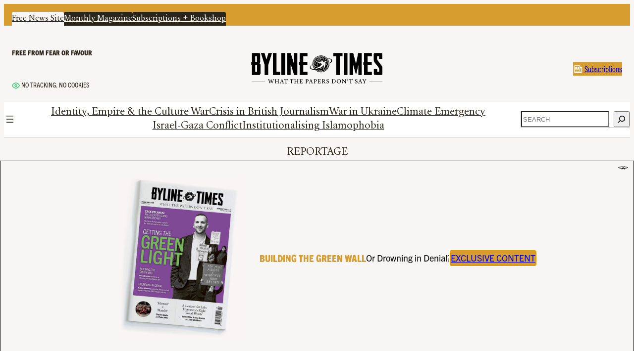

--- FILE ---
content_type: text/html; charset=UTF-8
request_url: https://bylinetimes.com/2019/04/04/online-islamophobia-youtube-still-aiding-the-targeting-of-muslims/
body_size: 23626
content:
<!DOCTYPE html>
<html lang="en-GB">
<head>
	<meta charset="UTF-8" />
	<meta name="viewport" content="width=device-width, initial-scale=1" />
<meta name='robots' content='index, follow, max-image-preview:large, max-snippet:-1, max-video-preview:-1' />

	<!-- This site is optimized with the Yoast SEO Premium plugin v26.7 (Yoast SEO v26.7) - https://yoast.com/wordpress/plugins/seo/ -->
	<link rel="canonical" href="https://bylinetimes.com/2019/04/04/online-islamophobia-youtube-still-aiding-the-targeting-of-muslims/" />
	<meta property="og:locale" content="en_GB" />
	<meta property="og:type" content="article" />
	<meta property="og:title" content="Online Islamophobia: YouTube Still Aiding the Targeting of Muslims" />
	<meta property="og:description" content="Mike Stuchbery speaks to Parveen Ali who has experienced harrassment and abuse since appearing in a YouTube video by a well-known Far Right figure." />
	<meta property="og:url" content="https://bylinetimes.com/2019/04/04/online-islamophobia-youtube-still-aiding-the-targeting-of-muslims/" />
	<meta property="og:site_name" content="Byline Times" />
	<meta property="article:publisher" content="https://www.facebook.com/BylineTimes/" />
	<meta property="article:published_time" content="2019-04-04T16:52:00+00:00" />
	<meta property="article:modified_time" content="2023-11-23T14:26:45+00:00" />
	<meta property="og:image" content="https://bylinetimes.com/wp-content/uploads/2018/11/pexels-photo-568027.jpeg" />
	<meta property="og:image:width" content="470" />
	<meta property="og:image:height" content="314" />
	<meta property="og:image:type" content="image/jpeg" />
	<meta name="author" content="Mike Stuchbery" />
	<meta name="twitter:card" content="summary_large_image" />
	<meta name="twitter:creator" content="@BylineTimes" />
	<meta name="twitter:site" content="@BylineTimes" />
	<meta name="twitter:label1" content="Written by" />
	<meta name="twitter:data1" content="Mike Stuchbery" />
	<meta name="twitter:label2" content="Estimated reading time" />
	<meta name="twitter:data2" content="4 minutes" />
	<script type="application/ld+json" class="yoast-schema-graph">{"@context":"https://schema.org","@graph":[{"@type":"Article","@id":"https://bylinetimes.com/2019/04/04/online-islamophobia-youtube-still-aiding-the-targeting-of-muslims/#article","isPartOf":{"@id":"https://bylinetimes.com/2019/04/04/online-islamophobia-youtube-still-aiding-the-targeting-of-muslims/"},"author":{"name":"Mike Stuchbery","@id":"https://bylinetimes.com/#/schema/person/d0931bb885786334bc652c4bc86ae27b"},"headline":"Online Islamophobia: YouTube Still Aiding the Targeting of Muslims","datePublished":"2019-04-04T16:52:00+00:00","dateModified":"2023-11-23T14:26:45+00:00","mainEntityOfPage":{"@id":"https://bylinetimes.com/2019/04/04/online-islamophobia-youtube-still-aiding-the-targeting-of-muslims/"},"wordCount":756,"publisher":{"@id":"https://bylinetimes.com/#organization"},"image":{"@id":"https://bylinetimes.com/2019/04/04/online-islamophobia-youtube-still-aiding-the-targeting-of-muslims/#primaryimage"},"thumbnailUrl":"https://bylinetimes.com/wp-content/uploads/2018/11/pexels-photo-568027.jpeg","articleSection":["Extremism","UK Politics"],"inLanguage":"en-GB"},{"@type":"WebPage","@id":"https://bylinetimes.com/2019/04/04/online-islamophobia-youtube-still-aiding-the-targeting-of-muslims/","url":"https://bylinetimes.com/2019/04/04/online-islamophobia-youtube-still-aiding-the-targeting-of-muslims/","name":"Online Islamophobia: YouTube Still Aiding the Targeting of Muslims &#8211; Byline Times","isPartOf":{"@id":"https://bylinetimes.com/#website"},"primaryImageOfPage":{"@id":"https://bylinetimes.com/2019/04/04/online-islamophobia-youtube-still-aiding-the-targeting-of-muslims/#primaryimage"},"image":{"@id":"https://bylinetimes.com/2019/04/04/online-islamophobia-youtube-still-aiding-the-targeting-of-muslims/#primaryimage"},"thumbnailUrl":"https://bylinetimes.com/wp-content/uploads/2018/11/pexels-photo-568027.jpeg","datePublished":"2019-04-04T16:52:00+00:00","dateModified":"2023-11-23T14:26:45+00:00","breadcrumb":{"@id":"https://bylinetimes.com/2019/04/04/online-islamophobia-youtube-still-aiding-the-targeting-of-muslims/#breadcrumb"},"inLanguage":"en-GB","potentialAction":[{"@type":"ReadAction","target":["https://bylinetimes.com/2019/04/04/online-islamophobia-youtube-still-aiding-the-targeting-of-muslims/"]}]},{"@type":"ImageObject","inLanguage":"en-GB","@id":"https://bylinetimes.com/2019/04/04/online-islamophobia-youtube-still-aiding-the-targeting-of-muslims/#primaryimage","url":"https://bylinetimes.com/wp-content/uploads/2018/11/pexels-photo-568027.jpeg","contentUrl":"https://bylinetimes.com/wp-content/uploads/2018/11/pexels-photo-568027.jpeg","width":1880,"height":1255,"caption":"Photo by Kat Jayne on Pexels.com"},{"@type":"BreadcrumbList","@id":"https://bylinetimes.com/2019/04/04/online-islamophobia-youtube-still-aiding-the-targeting-of-muslims/#breadcrumb","itemListElement":[{"@type":"ListItem","position":1,"name":"Home","item":"https://bylinetimes.com/"},{"@type":"ListItem","position":2,"name":"Online Islamophobia: YouTube Still Aiding the Targeting of Muslims"}]},{"@type":"WebSite","@id":"https://bylinetimes.com/#website","url":"https://bylinetimes.com/","name":"Byline Times","description":"What the Papers Don‘t Say","publisher":{"@id":"https://bylinetimes.com/#organization"},"potentialAction":[{"@type":"SearchAction","target":{"@type":"EntryPoint","urlTemplate":"https://bylinetimes.com/?s={search_term_string}"},"query-input":{"@type":"PropertyValueSpecification","valueRequired":true,"valueName":"search_term_string"}}],"inLanguage":"en-GB"},{"@type":"Organization","@id":"https://bylinetimes.com/#organization","name":"Byline Times","url":"https://bylinetimes.com/","logo":{"@type":"ImageObject","inLanguage":"en-GB","@id":"https://bylinetimes.com/#/schema/logo/image/","url":"https://bylinetimes.com/wp-content/uploads/2019/03/masthead.svg","contentUrl":"https://bylinetimes.com/wp-content/uploads/2019/03/masthead.svg","width":664,"height":163,"caption":"Byline Times"},"image":{"@id":"https://bylinetimes.com/#/schema/logo/image/"},"sameAs":["https://www.facebook.com/BylineTimes/","https://x.com/BylineTimes"]},{"@type":"Person","@id":"https://bylinetimes.com/#/schema/person/d0931bb885786334bc652c4bc86ae27b","name":"Mike Stuchbery","description":"Luton's answer to Albert Camus","sameAs":["https://twitter.com/MikeStuchbery_"],"url":"https://bylinetimes.com/author/mikestuchbery/"}]}</script>
	<!-- / Yoast SEO Premium plugin. -->


<title>Online Islamophobia: YouTube Still Aiding the Targeting of Muslims &#8211; Byline Times</title>
<link rel='dns-prefetch' href='//stats.wp.com' />
<link rel="alternate" title="oEmbed (JSON)" type="application/json+oembed" href="https://bylinetimes.com/wp-json/oembed/1.0/embed?url=https%3A%2F%2Fbylinetimes.com%2F2019%2F04%2F04%2Fonline-islamophobia-youtube-still-aiding-the-targeting-of-muslims%2F" />
<link rel="alternate" title="oEmbed (XML)" type="text/xml+oembed" href="https://bylinetimes.com/wp-json/oembed/1.0/embed?url=https%3A%2F%2Fbylinetimes.com%2F2019%2F04%2F04%2Fonline-islamophobia-youtube-still-aiding-the-targeting-of-muslims%2F&#038;format=xml" />
<style id='wp-img-auto-sizes-contain-inline-css'>
img:is([sizes=auto i],[sizes^="auto," i]){contain-intrinsic-size:3000px 1500px}
/*# sourceURL=wp-img-auto-sizes-contain-inline-css */
</style>
<style id='wp-block-navigation-link-inline-css'>
.wp-block-navigation .wp-block-navigation-item__label{overflow-wrap:break-word}.wp-block-navigation .wp-block-navigation-item__description{display:none}.link-ui-tools{outline:1px solid #f0f0f0;padding:8px}.link-ui-block-inserter{padding-top:8px}.link-ui-block-inserter__back{margin-left:8px;text-transform:uppercase}
/*# sourceURL=https://bylinetimes.com/wp-includes/blocks/navigation-link/style.min.css */
</style>
<link rel='stylesheet' id='wp-block-navigation-css' href='https://bylinetimes.com/wp-includes/blocks/navigation/style.min.css?ver=6.9' media='all' />
<style id='wp-block-spacer-inline-css'>
.wp-block-spacer{clear:both}
/*# sourceURL=https://bylinetimes.com/wp-includes/blocks/spacer/style.min.css */
</style>
<style id='wp-block-heading-inline-css'>
h1:where(.wp-block-heading).has-background,h2:where(.wp-block-heading).has-background,h3:where(.wp-block-heading).has-background,h4:where(.wp-block-heading).has-background,h5:where(.wp-block-heading).has-background,h6:where(.wp-block-heading).has-background{padding:1.25em 2.375em}h1.has-text-align-left[style*=writing-mode]:where([style*=vertical-lr]),h1.has-text-align-right[style*=writing-mode]:where([style*=vertical-rl]),h2.has-text-align-left[style*=writing-mode]:where([style*=vertical-lr]),h2.has-text-align-right[style*=writing-mode]:where([style*=vertical-rl]),h3.has-text-align-left[style*=writing-mode]:where([style*=vertical-lr]),h3.has-text-align-right[style*=writing-mode]:where([style*=vertical-rl]),h4.has-text-align-left[style*=writing-mode]:where([style*=vertical-lr]),h4.has-text-align-right[style*=writing-mode]:where([style*=vertical-rl]),h5.has-text-align-left[style*=writing-mode]:where([style*=vertical-lr]),h5.has-text-align-right[style*=writing-mode]:where([style*=vertical-rl]),h6.has-text-align-left[style*=writing-mode]:where([style*=vertical-lr]),h6.has-text-align-right[style*=writing-mode]:where([style*=vertical-rl]){rotate:180deg}
/*# sourceURL=https://bylinetimes.com/wp-includes/blocks/heading/style.min.css */
</style>
<style id='wp-block-group-inline-css'>
.wp-block-group{box-sizing:border-box}:where(.wp-block-group.wp-block-group-is-layout-constrained){position:relative}
/*# sourceURL=https://bylinetimes.com/wp-includes/blocks/group/style.min.css */
</style>
<style id='wp-block-image-inline-css'>
.wp-block-image>a,.wp-block-image>figure>a{display:inline-block}.wp-block-image img{box-sizing:border-box;height:auto;max-width:100%;vertical-align:bottom}@media not (prefers-reduced-motion){.wp-block-image img.hide{visibility:hidden}.wp-block-image img.show{animation:show-content-image .4s}}.wp-block-image[style*=border-radius] img,.wp-block-image[style*=border-radius]>a{border-radius:inherit}.wp-block-image.has-custom-border img{box-sizing:border-box}.wp-block-image.aligncenter{text-align:center}.wp-block-image.alignfull>a,.wp-block-image.alignwide>a{width:100%}.wp-block-image.alignfull img,.wp-block-image.alignwide img{height:auto;width:100%}.wp-block-image .aligncenter,.wp-block-image .alignleft,.wp-block-image .alignright,.wp-block-image.aligncenter,.wp-block-image.alignleft,.wp-block-image.alignright{display:table}.wp-block-image .aligncenter>figcaption,.wp-block-image .alignleft>figcaption,.wp-block-image .alignright>figcaption,.wp-block-image.aligncenter>figcaption,.wp-block-image.alignleft>figcaption,.wp-block-image.alignright>figcaption{caption-side:bottom;display:table-caption}.wp-block-image .alignleft{float:left;margin:.5em 1em .5em 0}.wp-block-image .alignright{float:right;margin:.5em 0 .5em 1em}.wp-block-image .aligncenter{margin-left:auto;margin-right:auto}.wp-block-image :where(figcaption){margin-bottom:1em;margin-top:.5em}.wp-block-image.is-style-circle-mask img{border-radius:9999px}@supports ((-webkit-mask-image:none) or (mask-image:none)) or (-webkit-mask-image:none){.wp-block-image.is-style-circle-mask img{border-radius:0;-webkit-mask-image:url('data:image/svg+xml;utf8,<svg viewBox="0 0 100 100" xmlns="http://www.w3.org/2000/svg"><circle cx="50" cy="50" r="50"/></svg>');mask-image:url('data:image/svg+xml;utf8,<svg viewBox="0 0 100 100" xmlns="http://www.w3.org/2000/svg"><circle cx="50" cy="50" r="50"/></svg>');mask-mode:alpha;-webkit-mask-position:center;mask-position:center;-webkit-mask-repeat:no-repeat;mask-repeat:no-repeat;-webkit-mask-size:contain;mask-size:contain}}:root :where(.wp-block-image.is-style-rounded img,.wp-block-image .is-style-rounded img){border-radius:9999px}.wp-block-image figure{margin:0}.wp-lightbox-container{display:flex;flex-direction:column;position:relative}.wp-lightbox-container img{cursor:zoom-in}.wp-lightbox-container img:hover+button{opacity:1}.wp-lightbox-container button{align-items:center;backdrop-filter:blur(16px) saturate(180%);background-color:#5a5a5a40;border:none;border-radius:4px;cursor:zoom-in;display:flex;height:20px;justify-content:center;opacity:0;padding:0;position:absolute;right:16px;text-align:center;top:16px;width:20px;z-index:100}@media not (prefers-reduced-motion){.wp-lightbox-container button{transition:opacity .2s ease}}.wp-lightbox-container button:focus-visible{outline:3px auto #5a5a5a40;outline:3px auto -webkit-focus-ring-color;outline-offset:3px}.wp-lightbox-container button:hover{cursor:pointer;opacity:1}.wp-lightbox-container button:focus{opacity:1}.wp-lightbox-container button:focus,.wp-lightbox-container button:hover,.wp-lightbox-container button:not(:hover):not(:active):not(.has-background){background-color:#5a5a5a40;border:none}.wp-lightbox-overlay{box-sizing:border-box;cursor:zoom-out;height:100vh;left:0;overflow:hidden;position:fixed;top:0;visibility:hidden;width:100%;z-index:100000}.wp-lightbox-overlay .close-button{align-items:center;cursor:pointer;display:flex;justify-content:center;min-height:40px;min-width:40px;padding:0;position:absolute;right:calc(env(safe-area-inset-right) + 16px);top:calc(env(safe-area-inset-top) + 16px);z-index:5000000}.wp-lightbox-overlay .close-button:focus,.wp-lightbox-overlay .close-button:hover,.wp-lightbox-overlay .close-button:not(:hover):not(:active):not(.has-background){background:none;border:none}.wp-lightbox-overlay .lightbox-image-container{height:var(--wp--lightbox-container-height);left:50%;overflow:hidden;position:absolute;top:50%;transform:translate(-50%,-50%);transform-origin:top left;width:var(--wp--lightbox-container-width);z-index:9999999999}.wp-lightbox-overlay .wp-block-image{align-items:center;box-sizing:border-box;display:flex;height:100%;justify-content:center;margin:0;position:relative;transform-origin:0 0;width:100%;z-index:3000000}.wp-lightbox-overlay .wp-block-image img{height:var(--wp--lightbox-image-height);min-height:var(--wp--lightbox-image-height);min-width:var(--wp--lightbox-image-width);width:var(--wp--lightbox-image-width)}.wp-lightbox-overlay .wp-block-image figcaption{display:none}.wp-lightbox-overlay button{background:none;border:none}.wp-lightbox-overlay .scrim{background-color:#fff;height:100%;opacity:.9;position:absolute;width:100%;z-index:2000000}.wp-lightbox-overlay.active{visibility:visible}@media not (prefers-reduced-motion){.wp-lightbox-overlay.active{animation:turn-on-visibility .25s both}.wp-lightbox-overlay.active img{animation:turn-on-visibility .35s both}.wp-lightbox-overlay.show-closing-animation:not(.active){animation:turn-off-visibility .35s both}.wp-lightbox-overlay.show-closing-animation:not(.active) img{animation:turn-off-visibility .25s both}.wp-lightbox-overlay.zoom.active{animation:none;opacity:1;visibility:visible}.wp-lightbox-overlay.zoom.active .lightbox-image-container{animation:lightbox-zoom-in .4s}.wp-lightbox-overlay.zoom.active .lightbox-image-container img{animation:none}.wp-lightbox-overlay.zoom.active .scrim{animation:turn-on-visibility .4s forwards}.wp-lightbox-overlay.zoom.show-closing-animation:not(.active){animation:none}.wp-lightbox-overlay.zoom.show-closing-animation:not(.active) .lightbox-image-container{animation:lightbox-zoom-out .4s}.wp-lightbox-overlay.zoom.show-closing-animation:not(.active) .lightbox-image-container img{animation:none}.wp-lightbox-overlay.zoom.show-closing-animation:not(.active) .scrim{animation:turn-off-visibility .4s forwards}}@keyframes show-content-image{0%{visibility:hidden}99%{visibility:hidden}to{visibility:visible}}@keyframes turn-on-visibility{0%{opacity:0}to{opacity:1}}@keyframes turn-off-visibility{0%{opacity:1;visibility:visible}99%{opacity:0;visibility:visible}to{opacity:0;visibility:hidden}}@keyframes lightbox-zoom-in{0%{transform:translate(calc((-100vw + var(--wp--lightbox-scrollbar-width))/2 + var(--wp--lightbox-initial-left-position)),calc(-50vh + var(--wp--lightbox-initial-top-position))) scale(var(--wp--lightbox-scale))}to{transform:translate(-50%,-50%) scale(1)}}@keyframes lightbox-zoom-out{0%{transform:translate(-50%,-50%) scale(1);visibility:visible}99%{visibility:visible}to{transform:translate(calc((-100vw + var(--wp--lightbox-scrollbar-width))/2 + var(--wp--lightbox-initial-left-position)),calc(-50vh + var(--wp--lightbox-initial-top-position))) scale(var(--wp--lightbox-scale));visibility:hidden}}
/*# sourceURL=https://bylinetimes.com/wp-includes/blocks/image/style.min.css */
</style>
<style id='wp-block-button-inline-css'>
.wp-block-button__link{align-content:center;box-sizing:border-box;cursor:pointer;display:inline-block;height:100%;text-align:center;word-break:break-word}.wp-block-button__link.aligncenter{text-align:center}.wp-block-button__link.alignright{text-align:right}:where(.wp-block-button__link){border-radius:9999px;box-shadow:none;padding:calc(.667em + 2px) calc(1.333em + 2px);text-decoration:none}.wp-block-button[style*=text-decoration] .wp-block-button__link{text-decoration:inherit}.wp-block-buttons>.wp-block-button.has-custom-width{max-width:none}.wp-block-buttons>.wp-block-button.has-custom-width .wp-block-button__link{width:100%}.wp-block-buttons>.wp-block-button.has-custom-font-size .wp-block-button__link{font-size:inherit}.wp-block-buttons>.wp-block-button.wp-block-button__width-25{width:calc(25% - var(--wp--style--block-gap, .5em)*.75)}.wp-block-buttons>.wp-block-button.wp-block-button__width-50{width:calc(50% - var(--wp--style--block-gap, .5em)*.5)}.wp-block-buttons>.wp-block-button.wp-block-button__width-75{width:calc(75% - var(--wp--style--block-gap, .5em)*.25)}.wp-block-buttons>.wp-block-button.wp-block-button__width-100{flex-basis:100%;width:100%}.wp-block-buttons.is-vertical>.wp-block-button.wp-block-button__width-25{width:25%}.wp-block-buttons.is-vertical>.wp-block-button.wp-block-button__width-50{width:50%}.wp-block-buttons.is-vertical>.wp-block-button.wp-block-button__width-75{width:75%}.wp-block-button.is-style-squared,.wp-block-button__link.wp-block-button.is-style-squared{border-radius:0}.wp-block-button.no-border-radius,.wp-block-button__link.no-border-radius{border-radius:0!important}:root :where(.wp-block-button .wp-block-button__link.is-style-outline),:root :where(.wp-block-button.is-style-outline>.wp-block-button__link){border:2px solid;padding:.667em 1.333em}:root :where(.wp-block-button .wp-block-button__link.is-style-outline:not(.has-text-color)),:root :where(.wp-block-button.is-style-outline>.wp-block-button__link:not(.has-text-color)){color:currentColor}:root :where(.wp-block-button .wp-block-button__link.is-style-outline:not(.has-background)),:root :where(.wp-block-button.is-style-outline>.wp-block-button__link:not(.has-background)){background-color:initial;background-image:none}
/*# sourceURL=https://bylinetimes.com/wp-includes/blocks/button/style.min.css */
</style>
<style id='wp-block-buttons-inline-css'>
.wp-block-buttons{box-sizing:border-box}.wp-block-buttons.is-vertical{flex-direction:column}.wp-block-buttons.is-vertical>.wp-block-button:last-child{margin-bottom:0}.wp-block-buttons>.wp-block-button{display:inline-block;margin:0}.wp-block-buttons.is-content-justification-left{justify-content:flex-start}.wp-block-buttons.is-content-justification-left.is-vertical{align-items:flex-start}.wp-block-buttons.is-content-justification-center{justify-content:center}.wp-block-buttons.is-content-justification-center.is-vertical{align-items:center}.wp-block-buttons.is-content-justification-right{justify-content:flex-end}.wp-block-buttons.is-content-justification-right.is-vertical{align-items:flex-end}.wp-block-buttons.is-content-justification-space-between{justify-content:space-between}.wp-block-buttons.aligncenter{text-align:center}.wp-block-buttons:not(.is-content-justification-space-between,.is-content-justification-right,.is-content-justification-left,.is-content-justification-center) .wp-block-button.aligncenter{margin-left:auto;margin-right:auto;width:100%}.wp-block-buttons[style*=text-decoration] .wp-block-button,.wp-block-buttons[style*=text-decoration] .wp-block-button__link{text-decoration:inherit}.wp-block-buttons.has-custom-font-size .wp-block-button__link{font-size:inherit}.wp-block-buttons .wp-block-button__link{width:100%}.wp-block-button.aligncenter{text-align:center}
/*# sourceURL=https://bylinetimes.com/wp-includes/blocks/buttons/style.min.css */
</style>
<style id='wp-block-columns-inline-css'>
.wp-block-columns{box-sizing:border-box;display:flex;flex-wrap:wrap!important}@media (min-width:782px){.wp-block-columns{flex-wrap:nowrap!important}}.wp-block-columns{align-items:normal!important}.wp-block-columns.are-vertically-aligned-top{align-items:flex-start}.wp-block-columns.are-vertically-aligned-center{align-items:center}.wp-block-columns.are-vertically-aligned-bottom{align-items:flex-end}@media (max-width:781px){.wp-block-columns:not(.is-not-stacked-on-mobile)>.wp-block-column{flex-basis:100%!important}}@media (min-width:782px){.wp-block-columns:not(.is-not-stacked-on-mobile)>.wp-block-column{flex-basis:0;flex-grow:1}.wp-block-columns:not(.is-not-stacked-on-mobile)>.wp-block-column[style*=flex-basis]{flex-grow:0}}.wp-block-columns.is-not-stacked-on-mobile{flex-wrap:nowrap!important}.wp-block-columns.is-not-stacked-on-mobile>.wp-block-column{flex-basis:0;flex-grow:1}.wp-block-columns.is-not-stacked-on-mobile>.wp-block-column[style*=flex-basis]{flex-grow:0}:where(.wp-block-columns){margin-bottom:1.75em}:where(.wp-block-columns.has-background){padding:1.25em 2.375em}.wp-block-column{flex-grow:1;min-width:0;overflow-wrap:break-word;word-break:break-word}.wp-block-column.is-vertically-aligned-top{align-self:flex-start}.wp-block-column.is-vertically-aligned-center{align-self:center}.wp-block-column.is-vertically-aligned-bottom{align-self:flex-end}.wp-block-column.is-vertically-aligned-stretch{align-self:stretch}.wp-block-column.is-vertically-aligned-bottom,.wp-block-column.is-vertically-aligned-center,.wp-block-column.is-vertically-aligned-top{width:100%}
/*# sourceURL=https://bylinetimes.com/wp-includes/blocks/columns/style.min.css */
</style>
<style id='wp-block-search-inline-css'>
.wp-block-search__button{margin-left:10px;word-break:normal}.wp-block-search__button.has-icon{line-height:0}.wp-block-search__button svg{height:1.25em;min-height:24px;min-width:24px;width:1.25em;fill:currentColor;vertical-align:text-bottom}:where(.wp-block-search__button){border:1px solid #ccc;padding:6px 10px}.wp-block-search__inside-wrapper{display:flex;flex:auto;flex-wrap:nowrap;max-width:100%}.wp-block-search__label{width:100%}.wp-block-search.wp-block-search__button-only .wp-block-search__button{box-sizing:border-box;display:flex;flex-shrink:0;justify-content:center;margin-left:0;max-width:100%}.wp-block-search.wp-block-search__button-only .wp-block-search__inside-wrapper{min-width:0!important;transition-property:width}.wp-block-search.wp-block-search__button-only .wp-block-search__input{flex-basis:100%;transition-duration:.3s}.wp-block-search.wp-block-search__button-only.wp-block-search__searchfield-hidden,.wp-block-search.wp-block-search__button-only.wp-block-search__searchfield-hidden .wp-block-search__inside-wrapper{overflow:hidden}.wp-block-search.wp-block-search__button-only.wp-block-search__searchfield-hidden .wp-block-search__input{border-left-width:0!important;border-right-width:0!important;flex-basis:0;flex-grow:0;margin:0;min-width:0!important;padding-left:0!important;padding-right:0!important;width:0!important}:where(.wp-block-search__input){appearance:none;border:1px solid #949494;flex-grow:1;font-family:inherit;font-size:inherit;font-style:inherit;font-weight:inherit;letter-spacing:inherit;line-height:inherit;margin-left:0;margin-right:0;min-width:3rem;padding:8px;text-decoration:unset!important;text-transform:inherit}:where(.wp-block-search__button-inside .wp-block-search__inside-wrapper){background-color:#fff;border:1px solid #949494;box-sizing:border-box;padding:4px}:where(.wp-block-search__button-inside .wp-block-search__inside-wrapper) .wp-block-search__input{border:none;border-radius:0;padding:0 4px}:where(.wp-block-search__button-inside .wp-block-search__inside-wrapper) .wp-block-search__input:focus{outline:none}:where(.wp-block-search__button-inside .wp-block-search__inside-wrapper) :where(.wp-block-search__button){padding:4px 8px}.wp-block-search.aligncenter .wp-block-search__inside-wrapper{margin:auto}.wp-block[data-align=right] .wp-block-search.wp-block-search__button-only .wp-block-search__inside-wrapper{float:right}
/*# sourceURL=https://bylinetimes.com/wp-includes/blocks/search/style.min.css */
</style>
<style id='wp-block-paragraph-inline-css'>
.is-small-text{font-size:.875em}.is-regular-text{font-size:1em}.is-large-text{font-size:2.25em}.is-larger-text{font-size:3em}.has-drop-cap:not(:focus):first-letter{float:left;font-size:8.4em;font-style:normal;font-weight:100;line-height:.68;margin:.05em .1em 0 0;text-transform:uppercase}body.rtl .has-drop-cap:not(:focus):first-letter{float:none;margin-left:.1em}p.has-drop-cap.has-background{overflow:hidden}:root :where(p.has-background){padding:1.25em 2.375em}:where(p.has-text-color:not(.has-link-color)) a{color:inherit}p.has-text-align-left[style*="writing-mode:vertical-lr"],p.has-text-align-right[style*="writing-mode:vertical-rl"]{rotate:180deg}
/*# sourceURL=https://bylinetimes.com/wp-includes/blocks/paragraph/style.min.css */
</style>
<style id='wp-block-post-terms-inline-css'>
.wp-block-post-terms{box-sizing:border-box}.wp-block-post-terms .wp-block-post-terms__separator{white-space:pre-wrap}
/*# sourceURL=https://bylinetimes.com/wp-includes/blocks/post-terms/style.min.css */
</style>
<style id='wp-block-post-title-inline-css'>
.wp-block-post-title{box-sizing:border-box;word-break:break-word}.wp-block-post-title :where(a){display:inline-block;font-family:inherit;font-size:inherit;font-style:inherit;font-weight:inherit;letter-spacing:inherit;line-height:inherit;text-decoration:inherit}
/*# sourceURL=https://bylinetimes.com/wp-includes/blocks/post-title/style.min.css */
</style>
<style id='wp-block-post-excerpt-inline-css'>
:where(.wp-block-post-excerpt){box-sizing:border-box;margin-bottom:var(--wp--style--block-gap);margin-top:var(--wp--style--block-gap)}.wp-block-post-excerpt__excerpt{margin-bottom:0;margin-top:0}.wp-block-post-excerpt__more-text{margin-bottom:0;margin-top:var(--wp--style--block-gap)}.wp-block-post-excerpt__more-link{display:inline-block}
/*# sourceURL=https://bylinetimes.com/wp-includes/blocks/post-excerpt/style.min.css */
</style>
<style id='wp-block-post-author-name-inline-css'>
.wp-block-post-author-name{box-sizing:border-box}
/*# sourceURL=https://bylinetimes.com/wp-includes/blocks/post-author-name/style.min.css */
</style>
<style id='wp-block-post-date-inline-css'>
.wp-block-post-date{box-sizing:border-box}
/*# sourceURL=https://bylinetimes.com/wp-includes/blocks/post-date/style.min.css */
</style>
<style id='wp-block-post-featured-image-inline-css'>
.wp-block-post-featured-image{margin-left:0;margin-right:0}.wp-block-post-featured-image a{display:block;height:100%}.wp-block-post-featured-image :where(img){box-sizing:border-box;height:auto;max-width:100%;vertical-align:bottom;width:100%}.wp-block-post-featured-image.alignfull img,.wp-block-post-featured-image.alignwide img{width:100%}.wp-block-post-featured-image .wp-block-post-featured-image__overlay.has-background-dim{background-color:#000;inset:0;position:absolute}.wp-block-post-featured-image{position:relative}.wp-block-post-featured-image .wp-block-post-featured-image__overlay.has-background-gradient{background-color:initial}.wp-block-post-featured-image .wp-block-post-featured-image__overlay.has-background-dim-0{opacity:0}.wp-block-post-featured-image .wp-block-post-featured-image__overlay.has-background-dim-10{opacity:.1}.wp-block-post-featured-image .wp-block-post-featured-image__overlay.has-background-dim-20{opacity:.2}.wp-block-post-featured-image .wp-block-post-featured-image__overlay.has-background-dim-30{opacity:.3}.wp-block-post-featured-image .wp-block-post-featured-image__overlay.has-background-dim-40{opacity:.4}.wp-block-post-featured-image .wp-block-post-featured-image__overlay.has-background-dim-50{opacity:.5}.wp-block-post-featured-image .wp-block-post-featured-image__overlay.has-background-dim-60{opacity:.6}.wp-block-post-featured-image .wp-block-post-featured-image__overlay.has-background-dim-70{opacity:.7}.wp-block-post-featured-image .wp-block-post-featured-image__overlay.has-background-dim-80{opacity:.8}.wp-block-post-featured-image .wp-block-post-featured-image__overlay.has-background-dim-90{opacity:.9}.wp-block-post-featured-image .wp-block-post-featured-image__overlay.has-background-dim-100{opacity:1}.wp-block-post-featured-image:where(.alignleft,.alignright){width:100%}
/*# sourceURL=https://bylinetimes.com/wp-includes/blocks/post-featured-image/style.min.css */
</style>
<style id='wp-block-social-links-inline-css'>
.wp-block-social-links{background:none;box-sizing:border-box;margin-left:0;padding-left:0;padding-right:0;text-indent:0}.wp-block-social-links .wp-social-link a,.wp-block-social-links .wp-social-link a:hover{border-bottom:0;box-shadow:none;text-decoration:none}.wp-block-social-links .wp-social-link svg{height:1em;width:1em}.wp-block-social-links .wp-social-link span:not(.screen-reader-text){font-size:.65em;margin-left:.5em;margin-right:.5em}.wp-block-social-links.has-small-icon-size{font-size:16px}.wp-block-social-links,.wp-block-social-links.has-normal-icon-size{font-size:24px}.wp-block-social-links.has-large-icon-size{font-size:36px}.wp-block-social-links.has-huge-icon-size{font-size:48px}.wp-block-social-links.aligncenter{display:flex;justify-content:center}.wp-block-social-links.alignright{justify-content:flex-end}.wp-block-social-link{border-radius:9999px;display:block}@media not (prefers-reduced-motion){.wp-block-social-link{transition:transform .1s ease}}.wp-block-social-link{height:auto}.wp-block-social-link a{align-items:center;display:flex;line-height:0}.wp-block-social-link:hover{transform:scale(1.1)}.wp-block-social-links .wp-block-social-link.wp-social-link{display:inline-block;margin:0;padding:0}.wp-block-social-links .wp-block-social-link.wp-social-link .wp-block-social-link-anchor,.wp-block-social-links .wp-block-social-link.wp-social-link .wp-block-social-link-anchor svg,.wp-block-social-links .wp-block-social-link.wp-social-link .wp-block-social-link-anchor:active,.wp-block-social-links .wp-block-social-link.wp-social-link .wp-block-social-link-anchor:hover,.wp-block-social-links .wp-block-social-link.wp-social-link .wp-block-social-link-anchor:visited{color:currentColor;fill:currentColor}:where(.wp-block-social-links:not(.is-style-logos-only)) .wp-social-link{background-color:#f0f0f0;color:#444}:where(.wp-block-social-links:not(.is-style-logos-only)) .wp-social-link-amazon{background-color:#f90;color:#fff}:where(.wp-block-social-links:not(.is-style-logos-only)) .wp-social-link-bandcamp{background-color:#1ea0c3;color:#fff}:where(.wp-block-social-links:not(.is-style-logos-only)) .wp-social-link-behance{background-color:#0757fe;color:#fff}:where(.wp-block-social-links:not(.is-style-logos-only)) .wp-social-link-bluesky{background-color:#0a7aff;color:#fff}:where(.wp-block-social-links:not(.is-style-logos-only)) .wp-social-link-codepen{background-color:#1e1f26;color:#fff}:where(.wp-block-social-links:not(.is-style-logos-only)) .wp-social-link-deviantart{background-color:#02e49b;color:#fff}:where(.wp-block-social-links:not(.is-style-logos-only)) .wp-social-link-discord{background-color:#5865f2;color:#fff}:where(.wp-block-social-links:not(.is-style-logos-only)) .wp-social-link-dribbble{background-color:#e94c89;color:#fff}:where(.wp-block-social-links:not(.is-style-logos-only)) .wp-social-link-dropbox{background-color:#4280ff;color:#fff}:where(.wp-block-social-links:not(.is-style-logos-only)) .wp-social-link-etsy{background-color:#f45800;color:#fff}:where(.wp-block-social-links:not(.is-style-logos-only)) .wp-social-link-facebook{background-color:#0866ff;color:#fff}:where(.wp-block-social-links:not(.is-style-logos-only)) .wp-social-link-fivehundredpx{background-color:#000;color:#fff}:where(.wp-block-social-links:not(.is-style-logos-only)) .wp-social-link-flickr{background-color:#0461dd;color:#fff}:where(.wp-block-social-links:not(.is-style-logos-only)) .wp-social-link-foursquare{background-color:#e65678;color:#fff}:where(.wp-block-social-links:not(.is-style-logos-only)) .wp-social-link-github{background-color:#24292d;color:#fff}:where(.wp-block-social-links:not(.is-style-logos-only)) .wp-social-link-goodreads{background-color:#eceadd;color:#382110}:where(.wp-block-social-links:not(.is-style-logos-only)) .wp-social-link-google{background-color:#ea4434;color:#fff}:where(.wp-block-social-links:not(.is-style-logos-only)) .wp-social-link-gravatar{background-color:#1d4fc4;color:#fff}:where(.wp-block-social-links:not(.is-style-logos-only)) .wp-social-link-instagram{background-color:#f00075;color:#fff}:where(.wp-block-social-links:not(.is-style-logos-only)) .wp-social-link-lastfm{background-color:#e21b24;color:#fff}:where(.wp-block-social-links:not(.is-style-logos-only)) .wp-social-link-linkedin{background-color:#0d66c2;color:#fff}:where(.wp-block-social-links:not(.is-style-logos-only)) .wp-social-link-mastodon{background-color:#3288d4;color:#fff}:where(.wp-block-social-links:not(.is-style-logos-only)) .wp-social-link-medium{background-color:#000;color:#fff}:where(.wp-block-social-links:not(.is-style-logos-only)) .wp-social-link-meetup{background-color:#f6405f;color:#fff}:where(.wp-block-social-links:not(.is-style-logos-only)) .wp-social-link-patreon{background-color:#000;color:#fff}:where(.wp-block-social-links:not(.is-style-logos-only)) .wp-social-link-pinterest{background-color:#e60122;color:#fff}:where(.wp-block-social-links:not(.is-style-logos-only)) .wp-social-link-pocket{background-color:#ef4155;color:#fff}:where(.wp-block-social-links:not(.is-style-logos-only)) .wp-social-link-reddit{background-color:#ff4500;color:#fff}:where(.wp-block-social-links:not(.is-style-logos-only)) .wp-social-link-skype{background-color:#0478d7;color:#fff}:where(.wp-block-social-links:not(.is-style-logos-only)) .wp-social-link-snapchat{background-color:#fefc00;color:#fff;stroke:#000}:where(.wp-block-social-links:not(.is-style-logos-only)) .wp-social-link-soundcloud{background-color:#ff5600;color:#fff}:where(.wp-block-social-links:not(.is-style-logos-only)) .wp-social-link-spotify{background-color:#1bd760;color:#fff}:where(.wp-block-social-links:not(.is-style-logos-only)) .wp-social-link-telegram{background-color:#2aabee;color:#fff}:where(.wp-block-social-links:not(.is-style-logos-only)) .wp-social-link-threads{background-color:#000;color:#fff}:where(.wp-block-social-links:not(.is-style-logos-only)) .wp-social-link-tiktok{background-color:#000;color:#fff}:where(.wp-block-social-links:not(.is-style-logos-only)) .wp-social-link-tumblr{background-color:#011835;color:#fff}:where(.wp-block-social-links:not(.is-style-logos-only)) .wp-social-link-twitch{background-color:#6440a4;color:#fff}:where(.wp-block-social-links:not(.is-style-logos-only)) .wp-social-link-twitter{background-color:#1da1f2;color:#fff}:where(.wp-block-social-links:not(.is-style-logos-only)) .wp-social-link-vimeo{background-color:#1eb7ea;color:#fff}:where(.wp-block-social-links:not(.is-style-logos-only)) .wp-social-link-vk{background-color:#4680c2;color:#fff}:where(.wp-block-social-links:not(.is-style-logos-only)) .wp-social-link-wordpress{background-color:#3499cd;color:#fff}:where(.wp-block-social-links:not(.is-style-logos-only)) .wp-social-link-whatsapp{background-color:#25d366;color:#fff}:where(.wp-block-social-links:not(.is-style-logos-only)) .wp-social-link-x{background-color:#000;color:#fff}:where(.wp-block-social-links:not(.is-style-logos-only)) .wp-social-link-yelp{background-color:#d32422;color:#fff}:where(.wp-block-social-links:not(.is-style-logos-only)) .wp-social-link-youtube{background-color:red;color:#fff}:where(.wp-block-social-links.is-style-logos-only) .wp-social-link{background:none}:where(.wp-block-social-links.is-style-logos-only) .wp-social-link svg{height:1.25em;width:1.25em}:where(.wp-block-social-links.is-style-logos-only) .wp-social-link-amazon{color:#f90}:where(.wp-block-social-links.is-style-logos-only) .wp-social-link-bandcamp{color:#1ea0c3}:where(.wp-block-social-links.is-style-logos-only) .wp-social-link-behance{color:#0757fe}:where(.wp-block-social-links.is-style-logos-only) .wp-social-link-bluesky{color:#0a7aff}:where(.wp-block-social-links.is-style-logos-only) .wp-social-link-codepen{color:#1e1f26}:where(.wp-block-social-links.is-style-logos-only) .wp-social-link-deviantart{color:#02e49b}:where(.wp-block-social-links.is-style-logos-only) .wp-social-link-discord{color:#5865f2}:where(.wp-block-social-links.is-style-logos-only) .wp-social-link-dribbble{color:#e94c89}:where(.wp-block-social-links.is-style-logos-only) .wp-social-link-dropbox{color:#4280ff}:where(.wp-block-social-links.is-style-logos-only) .wp-social-link-etsy{color:#f45800}:where(.wp-block-social-links.is-style-logos-only) .wp-social-link-facebook{color:#0866ff}:where(.wp-block-social-links.is-style-logos-only) .wp-social-link-fivehundredpx{color:#000}:where(.wp-block-social-links.is-style-logos-only) .wp-social-link-flickr{color:#0461dd}:where(.wp-block-social-links.is-style-logos-only) .wp-social-link-foursquare{color:#e65678}:where(.wp-block-social-links.is-style-logos-only) .wp-social-link-github{color:#24292d}:where(.wp-block-social-links.is-style-logos-only) .wp-social-link-goodreads{color:#382110}:where(.wp-block-social-links.is-style-logos-only) .wp-social-link-google{color:#ea4434}:where(.wp-block-social-links.is-style-logos-only) .wp-social-link-gravatar{color:#1d4fc4}:where(.wp-block-social-links.is-style-logos-only) .wp-social-link-instagram{color:#f00075}:where(.wp-block-social-links.is-style-logos-only) .wp-social-link-lastfm{color:#e21b24}:where(.wp-block-social-links.is-style-logos-only) .wp-social-link-linkedin{color:#0d66c2}:where(.wp-block-social-links.is-style-logos-only) .wp-social-link-mastodon{color:#3288d4}:where(.wp-block-social-links.is-style-logos-only) .wp-social-link-medium{color:#000}:where(.wp-block-social-links.is-style-logos-only) .wp-social-link-meetup{color:#f6405f}:where(.wp-block-social-links.is-style-logos-only) .wp-social-link-patreon{color:#000}:where(.wp-block-social-links.is-style-logos-only) .wp-social-link-pinterest{color:#e60122}:where(.wp-block-social-links.is-style-logos-only) .wp-social-link-pocket{color:#ef4155}:where(.wp-block-social-links.is-style-logos-only) .wp-social-link-reddit{color:#ff4500}:where(.wp-block-social-links.is-style-logos-only) .wp-social-link-skype{color:#0478d7}:where(.wp-block-social-links.is-style-logos-only) .wp-social-link-snapchat{color:#fff;stroke:#000}:where(.wp-block-social-links.is-style-logos-only) .wp-social-link-soundcloud{color:#ff5600}:where(.wp-block-social-links.is-style-logos-only) .wp-social-link-spotify{color:#1bd760}:where(.wp-block-social-links.is-style-logos-only) .wp-social-link-telegram{color:#2aabee}:where(.wp-block-social-links.is-style-logos-only) .wp-social-link-threads{color:#000}:where(.wp-block-social-links.is-style-logos-only) .wp-social-link-tiktok{color:#000}:where(.wp-block-social-links.is-style-logos-only) .wp-social-link-tumblr{color:#011835}:where(.wp-block-social-links.is-style-logos-only) .wp-social-link-twitch{color:#6440a4}:where(.wp-block-social-links.is-style-logos-only) .wp-social-link-twitter{color:#1da1f2}:where(.wp-block-social-links.is-style-logos-only) .wp-social-link-vimeo{color:#1eb7ea}:where(.wp-block-social-links.is-style-logos-only) .wp-social-link-vk{color:#4680c2}:where(.wp-block-social-links.is-style-logos-only) .wp-social-link-whatsapp{color:#25d366}:where(.wp-block-social-links.is-style-logos-only) .wp-social-link-wordpress{color:#3499cd}:where(.wp-block-social-links.is-style-logos-only) .wp-social-link-x{color:#000}:where(.wp-block-social-links.is-style-logos-only) .wp-social-link-yelp{color:#d32422}:where(.wp-block-social-links.is-style-logos-only) .wp-social-link-youtube{color:red}.wp-block-social-links.is-style-pill-shape .wp-social-link{width:auto}:root :where(.wp-block-social-links .wp-social-link a){padding:.25em}:root :where(.wp-block-social-links.is-style-logos-only .wp-social-link a){padding:0}:root :where(.wp-block-social-links.is-style-pill-shape .wp-social-link a){padding-left:.6666666667em;padding-right:.6666666667em}.wp-block-social-links:not(.has-icon-color):not(.has-icon-background-color) .wp-social-link-snapchat .wp-block-social-link-label{color:#000}
/*# sourceURL=https://bylinetimes.com/wp-includes/blocks/social-links/style.min.css */
</style>
<style id='wp-block-quote-inline-css'>
.wp-block-quote{box-sizing:border-box;overflow-wrap:break-word}.wp-block-quote.is-large:where(:not(.is-style-plain)),.wp-block-quote.is-style-large:where(:not(.is-style-plain)){margin-bottom:1em;padding:0 1em}.wp-block-quote.is-large:where(:not(.is-style-plain)) p,.wp-block-quote.is-style-large:where(:not(.is-style-plain)) p{font-size:1.5em;font-style:italic;line-height:1.6}.wp-block-quote.is-large:where(:not(.is-style-plain)) cite,.wp-block-quote.is-large:where(:not(.is-style-plain)) footer,.wp-block-quote.is-style-large:where(:not(.is-style-plain)) cite,.wp-block-quote.is-style-large:where(:not(.is-style-plain)) footer{font-size:1.125em;text-align:right}.wp-block-quote>cite{display:block}
/*# sourceURL=https://bylinetimes.com/wp-includes/blocks/quote/style.min.css */
</style>
<style id='wp-block-post-content-inline-css'>
.wp-block-post-content{display:flow-root}
/*# sourceURL=https://bylinetimes.com/wp-includes/blocks/post-content/style.min.css */
</style>
<style id='wp-block-separator-inline-css'>
@charset "UTF-8";.wp-block-separator{border:none;border-top:2px solid}:root :where(.wp-block-separator.is-style-dots){height:auto;line-height:1;text-align:center}:root :where(.wp-block-separator.is-style-dots):before{color:currentColor;content:"···";font-family:serif;font-size:1.5em;letter-spacing:2em;padding-left:2em}.wp-block-separator.is-style-dots{background:none!important;border:none!important}
/*# sourceURL=https://bylinetimes.com/wp-includes/blocks/separator/style.min.css */
</style>
<style id='wp-block-post-author-biography-inline-css'>
.wp-block-post-author-biography{box-sizing:border-box}
/*# sourceURL=https://bylinetimes.com/wp-includes/blocks/post-author-biography/style.min.css */
</style>
<style id='wp-block-library-inline-css'>
:root{--wp-block-synced-color:#7a00df;--wp-block-synced-color--rgb:122,0,223;--wp-bound-block-color:var(--wp-block-synced-color);--wp-editor-canvas-background:#ddd;--wp-admin-theme-color:#007cba;--wp-admin-theme-color--rgb:0,124,186;--wp-admin-theme-color-darker-10:#006ba1;--wp-admin-theme-color-darker-10--rgb:0,107,160.5;--wp-admin-theme-color-darker-20:#005a87;--wp-admin-theme-color-darker-20--rgb:0,90,135;--wp-admin-border-width-focus:2px}@media (min-resolution:192dpi){:root{--wp-admin-border-width-focus:1.5px}}.wp-element-button{cursor:pointer}:root .has-very-light-gray-background-color{background-color:#eee}:root .has-very-dark-gray-background-color{background-color:#313131}:root .has-very-light-gray-color{color:#eee}:root .has-very-dark-gray-color{color:#313131}:root .has-vivid-green-cyan-to-vivid-cyan-blue-gradient-background{background:linear-gradient(135deg,#00d084,#0693e3)}:root .has-purple-crush-gradient-background{background:linear-gradient(135deg,#34e2e4,#4721fb 50%,#ab1dfe)}:root .has-hazy-dawn-gradient-background{background:linear-gradient(135deg,#faaca8,#dad0ec)}:root .has-subdued-olive-gradient-background{background:linear-gradient(135deg,#fafae1,#67a671)}:root .has-atomic-cream-gradient-background{background:linear-gradient(135deg,#fdd79a,#004a59)}:root .has-nightshade-gradient-background{background:linear-gradient(135deg,#330968,#31cdcf)}:root .has-midnight-gradient-background{background:linear-gradient(135deg,#020381,#2874fc)}:root{--wp--preset--font-size--normal:16px;--wp--preset--font-size--huge:42px}.has-regular-font-size{font-size:1em}.has-larger-font-size{font-size:2.625em}.has-normal-font-size{font-size:var(--wp--preset--font-size--normal)}.has-huge-font-size{font-size:var(--wp--preset--font-size--huge)}.has-text-align-center{text-align:center}.has-text-align-left{text-align:left}.has-text-align-right{text-align:right}.has-fit-text{white-space:nowrap!important}#end-resizable-editor-section{display:none}.aligncenter{clear:both}.items-justified-left{justify-content:flex-start}.items-justified-center{justify-content:center}.items-justified-right{justify-content:flex-end}.items-justified-space-between{justify-content:space-between}.screen-reader-text{border:0;clip-path:inset(50%);height:1px;margin:-1px;overflow:hidden;padding:0;position:absolute;width:1px;word-wrap:normal!important}.screen-reader-text:focus{background-color:#ddd;clip-path:none;color:#444;display:block;font-size:1em;height:auto;left:5px;line-height:normal;padding:15px 23px 14px;text-decoration:none;top:5px;width:auto;z-index:100000}html :where(.has-border-color){border-style:solid}html :where([style*=border-top-color]){border-top-style:solid}html :where([style*=border-right-color]){border-right-style:solid}html :where([style*=border-bottom-color]){border-bottom-style:solid}html :where([style*=border-left-color]){border-left-style:solid}html :where([style*=border-width]){border-style:solid}html :where([style*=border-top-width]){border-top-style:solid}html :where([style*=border-right-width]){border-right-style:solid}html :where([style*=border-bottom-width]){border-bottom-style:solid}html :where([style*=border-left-width]){border-left-style:solid}html :where(img[class*=wp-image-]){height:auto;max-width:100%}:where(figure){margin:0 0 1em}html :where(.is-position-sticky){--wp-admin--admin-bar--position-offset:var(--wp-admin--admin-bar--height,0px)}@media screen and (max-width:600px){html :where(.is-position-sticky){--wp-admin--admin-bar--position-offset:0px}}
/*# sourceURL=/wp-includes/css/dist/block-library/common.min.css */
</style>
<style id='global-styles-inline-css'>
:root{--wp--preset--aspect-ratio--square: 1;--wp--preset--aspect-ratio--4-3: 4/3;--wp--preset--aspect-ratio--3-4: 3/4;--wp--preset--aspect-ratio--3-2: 3/2;--wp--preset--aspect-ratio--2-3: 2/3;--wp--preset--aspect-ratio--16-9: 16/9;--wp--preset--aspect-ratio--9-16: 9/16;--wp--preset--color--black: #000000;--wp--preset--color--cyan-bluish-gray: #abb8c3;--wp--preset--color--white: #ffffff;--wp--preset--color--pale-pink: #f78da7;--wp--preset--color--vivid-red: #cf2e2e;--wp--preset--color--luminous-vivid-orange: #ff6900;--wp--preset--color--luminous-vivid-amber: #fcb900;--wp--preset--color--light-green-cyan: #7bdcb5;--wp--preset--color--vivid-green-cyan: #00d084;--wp--preset--color--pale-cyan-blue: #8ed1fc;--wp--preset--color--vivid-cyan-blue: #0693e3;--wp--preset--color--vivid-purple: #9b51e0;--wp--preset--color--off-white: var(--color-off-white);--wp--preset--color--off-black: var(--color-off-black);--wp--preset--color--sell-gold: var(--color-sell-gold);--wp--preset--color--exclusive-orange: var(--color-exclusive-orange);--wp--preset--gradient--vivid-cyan-blue-to-vivid-purple: linear-gradient(135deg,rgb(6,147,227) 0%,rgb(155,81,224) 100%);--wp--preset--gradient--light-green-cyan-to-vivid-green-cyan: linear-gradient(135deg,rgb(122,220,180) 0%,rgb(0,208,130) 100%);--wp--preset--gradient--luminous-vivid-amber-to-luminous-vivid-orange: linear-gradient(135deg,rgb(252,185,0) 0%,rgb(255,105,0) 100%);--wp--preset--gradient--luminous-vivid-orange-to-vivid-red: linear-gradient(135deg,rgb(255,105,0) 0%,rgb(207,46,46) 100%);--wp--preset--gradient--very-light-gray-to-cyan-bluish-gray: linear-gradient(135deg,rgb(238,238,238) 0%,rgb(169,184,195) 100%);--wp--preset--gradient--cool-to-warm-spectrum: linear-gradient(135deg,rgb(74,234,220) 0%,rgb(151,120,209) 20%,rgb(207,42,186) 40%,rgb(238,44,130) 60%,rgb(251,105,98) 80%,rgb(254,248,76) 100%);--wp--preset--gradient--blush-light-purple: linear-gradient(135deg,rgb(255,206,236) 0%,rgb(152,150,240) 100%);--wp--preset--gradient--blush-bordeaux: linear-gradient(135deg,rgb(254,205,165) 0%,rgb(254,45,45) 50%,rgb(107,0,62) 100%);--wp--preset--gradient--luminous-dusk: linear-gradient(135deg,rgb(255,203,112) 0%,rgb(199,81,192) 50%,rgb(65,88,208) 100%);--wp--preset--gradient--pale-ocean: linear-gradient(135deg,rgb(255,245,203) 0%,rgb(182,227,212) 50%,rgb(51,167,181) 100%);--wp--preset--gradient--electric-grass: linear-gradient(135deg,rgb(202,248,128) 0%,rgb(113,206,126) 100%);--wp--preset--gradient--midnight: linear-gradient(135deg,rgb(2,3,129) 0%,rgb(40,116,252) 100%);--wp--preset--font-size--small: 13px;--wp--preset--font-size--medium: 20px;--wp--preset--font-size--large: 36px;--wp--preset--font-size--x-large: 42px;--wp--preset--spacing--20: 0.44rem;--wp--preset--spacing--30: 0.67rem;--wp--preset--spacing--40: 1rem;--wp--preset--spacing--50: 1.5rem;--wp--preset--spacing--60: 2.25rem;--wp--preset--spacing--70: 3.38rem;--wp--preset--spacing--80: 5.06rem;--wp--preset--shadow--natural: 6px 6px 9px rgba(0, 0, 0, 0.2);--wp--preset--shadow--deep: 12px 12px 50px rgba(0, 0, 0, 0.4);--wp--preset--shadow--sharp: 6px 6px 0px rgba(0, 0, 0, 0.2);--wp--preset--shadow--outlined: 6px 6px 0px -3px rgb(255, 255, 255), 6px 6px rgb(0, 0, 0);--wp--preset--shadow--crisp: 6px 6px 0px rgb(0, 0, 0);--wp--custom--fabrica-article-preview--layouts--0--0: image;--wp--custom--fabrica-article-preview--layouts--0--1: kicker;--wp--custom--fabrica-article-preview--layouts--0--2: title;--wp--custom--fabrica-article-preview--layouts--0--3: lede;--wp--custom--fabrica-article-preview--layouts--0--4: author;--wp--custom--fabrica-article-preview--layouts--1--0: image;--wp--custom--fabrica-article-preview--layouts--1--1: kicker;--wp--custom--fabrica-article-preview--layouts--1--2: title;--wp--custom--fabrica-article-preview--layouts--1--3: author;--wp--custom--fabrica-article-preview--layouts--2--0: image;--wp--custom--fabrica-article-preview--layouts--2--1: kicker;--wp--custom--fabrica-article-preview--layouts--2--2: title;--wp--custom--fabrica-article-preview--layouts--2--3: date;--wp--custom--fabrica-article-preview--layouts--3--title: Background image, Kicker, Title, Lede, Author;--wp--custom--fabrica-article-preview--layouts--3--blocks--0--0: image;--wp--custom--fabrica-article-preview--layouts--3--blocks--0--1--background: 1;--wp--custom--fabrica-article-preview--layouts--3--blocks--1: kicker;--wp--custom--fabrica-article-preview--layouts--3--blocks--2: title;--wp--custom--fabrica-article-preview--layouts--3--blocks--3: lede;--wp--custom--fabrica-article-preview--layouts--3--blocks--4: author;--wp--custom--fabrica-article-preview--external-sources--byline-times-digital-edition: https://subscribe.bylinetimes.com;}.wp-block-fabrica-article-preview-title{--wp--preset--font-size--smaller: var(--size-serif-large);--wp--preset--font-size--larger: var(--size-serif-xxx-large);--wp--preset--font-size--: ;}:root { --wp--style--global--content-size: var(--width-article);--wp--style--global--wide-size: var(--width-wide); }:where(body) { margin: 0; }.wp-site-blocks { padding-top: var(--wp--style--root--padding-top); padding-bottom: var(--wp--style--root--padding-bottom); }.has-global-padding { padding-right: var(--wp--style--root--padding-right); padding-left: var(--wp--style--root--padding-left); }.has-global-padding > .alignfull { margin-right: calc(var(--wp--style--root--padding-right) * -1); margin-left: calc(var(--wp--style--root--padding-left) * -1); }.has-global-padding :where(:not(.alignfull.is-layout-flow) > .has-global-padding:not(.wp-block-block, .alignfull)) { padding-right: 0; padding-left: 0; }.has-global-padding :where(:not(.alignfull.is-layout-flow) > .has-global-padding:not(.wp-block-block, .alignfull)) > .alignfull { margin-left: 0; margin-right: 0; }.wp-site-blocks > .alignleft { float: left; margin-right: 2em; }.wp-site-blocks > .alignright { float: right; margin-left: 2em; }.wp-site-blocks > .aligncenter { justify-content: center; margin-left: auto; margin-right: auto; }:where(.wp-site-blocks) > * { margin-block-start: var(--spacing-single); margin-block-end: 0; }:where(.wp-site-blocks) > :first-child { margin-block-start: 0; }:where(.wp-site-blocks) > :last-child { margin-block-end: 0; }:root { --wp--style--block-gap: var(--spacing-single); }:root :where(.is-layout-flow) > :first-child{margin-block-start: 0;}:root :where(.is-layout-flow) > :last-child{margin-block-end: 0;}:root :where(.is-layout-flow) > *{margin-block-start: var(--spacing-single);margin-block-end: 0;}:root :where(.is-layout-constrained) > :first-child{margin-block-start: 0;}:root :where(.is-layout-constrained) > :last-child{margin-block-end: 0;}:root :where(.is-layout-constrained) > *{margin-block-start: var(--spacing-single);margin-block-end: 0;}:root :where(.is-layout-flex){gap: var(--spacing-single);}:root :where(.is-layout-grid){gap: var(--spacing-single);}.is-layout-flow > .alignleft{float: left;margin-inline-start: 0;margin-inline-end: 2em;}.is-layout-flow > .alignright{float: right;margin-inline-start: 2em;margin-inline-end: 0;}.is-layout-flow > .aligncenter{margin-left: auto !important;margin-right: auto !important;}.is-layout-constrained > .alignleft{float: left;margin-inline-start: 0;margin-inline-end: 2em;}.is-layout-constrained > .alignright{float: right;margin-inline-start: 2em;margin-inline-end: 0;}.is-layout-constrained > .aligncenter{margin-left: auto !important;margin-right: auto !important;}.is-layout-constrained > :where(:not(.alignleft):not(.alignright):not(.alignfull)){max-width: var(--wp--style--global--content-size);margin-left: auto !important;margin-right: auto !important;}.is-layout-constrained > .alignwide{max-width: var(--wp--style--global--wide-size);}body .is-layout-flex{display: flex;}.is-layout-flex{flex-wrap: wrap;align-items: center;}.is-layout-flex > :is(*, div){margin: 0;}body .is-layout-grid{display: grid;}.is-layout-grid > :is(*, div){margin: 0;}body{background-color: var(--color-off-white);color: var(--color-off-black);font-family: var(--font-serif);font-size: var(--size-serif-base);line-height: var(--line-height-base);--wp--style--root--padding-top: 0px;--wp--style--root--padding-right: var(--spacing-single);--wp--style--root--padding-bottom: 0px;--wp--style--root--padding-left: var(--spacing-single);}a:where(:not(.wp-element-button)){color: inherit;text-decoration: underline;}h1{font-family: var(--font-serif-cond);font-size: var(--size-serif-xxx-large);line-height: var(--line-height-xxx-large);margin-bottom: var(--spacing-double);}h2{font-family: var(--font-serif-cond);font-size: var(--size-serif-x-large);line-height: var(--line-height-x-large);}h3{font-family: var(--font-serif-cond);font-size: var(--size-serif-large);line-height: var(--line-height-large);}h4{font-family: var(--font-sans-cond);font-size: var(--size-sans-base);font-weight: 900;line-height: var(--line-height-base);text-transform: uppercase;}h5{font-family: var(--font-sans-cond);font-size: var(--size-sans-x-small);font-weight: normal;line-height: var(--line-height-x-small);text-transform: uppercase;}:root :where(.wp-element-button, .wp-block-button__link){background-color: #32373c;border-width: 0;color: #fff;font-family: inherit;font-size: inherit;font-style: inherit;font-weight: inherit;letter-spacing: inherit;line-height: inherit;padding-top: calc(0.667em + 2px);padding-right: calc(1.333em + 2px);padding-bottom: calc(0.667em + 2px);padding-left: calc(1.333em + 2px);text-decoration: none;text-transform: inherit;}:root :where(.wp-element-caption, .wp-block-audio figcaption, .wp-block-embed figcaption, .wp-block-gallery figcaption, .wp-block-image figcaption, .wp-block-table figcaption, .wp-block-video figcaption){font-family: var(--font-sans-cond);font-size: var(--size-sans-small);line-height: var(--line-height-small);}.has-black-color{color: var(--wp--preset--color--black) !important;}.has-cyan-bluish-gray-color{color: var(--wp--preset--color--cyan-bluish-gray) !important;}.has-white-color{color: var(--wp--preset--color--white) !important;}.has-pale-pink-color{color: var(--wp--preset--color--pale-pink) !important;}.has-vivid-red-color{color: var(--wp--preset--color--vivid-red) !important;}.has-luminous-vivid-orange-color{color: var(--wp--preset--color--luminous-vivid-orange) !important;}.has-luminous-vivid-amber-color{color: var(--wp--preset--color--luminous-vivid-amber) !important;}.has-light-green-cyan-color{color: var(--wp--preset--color--light-green-cyan) !important;}.has-vivid-green-cyan-color{color: var(--wp--preset--color--vivid-green-cyan) !important;}.has-pale-cyan-blue-color{color: var(--wp--preset--color--pale-cyan-blue) !important;}.has-vivid-cyan-blue-color{color: var(--wp--preset--color--vivid-cyan-blue) !important;}.has-vivid-purple-color{color: var(--wp--preset--color--vivid-purple) !important;}.has-off-white-color{color: var(--wp--preset--color--off-white) !important;}.has-off-black-color{color: var(--wp--preset--color--off-black) !important;}.has-sell-gold-color{color: var(--wp--preset--color--sell-gold) !important;}.has-exclusive-orange-color{color: var(--wp--preset--color--exclusive-orange) !important;}.has-black-background-color{background-color: var(--wp--preset--color--black) !important;}.has-cyan-bluish-gray-background-color{background-color: var(--wp--preset--color--cyan-bluish-gray) !important;}.has-white-background-color{background-color: var(--wp--preset--color--white) !important;}.has-pale-pink-background-color{background-color: var(--wp--preset--color--pale-pink) !important;}.has-vivid-red-background-color{background-color: var(--wp--preset--color--vivid-red) !important;}.has-luminous-vivid-orange-background-color{background-color: var(--wp--preset--color--luminous-vivid-orange) !important;}.has-luminous-vivid-amber-background-color{background-color: var(--wp--preset--color--luminous-vivid-amber) !important;}.has-light-green-cyan-background-color{background-color: var(--wp--preset--color--light-green-cyan) !important;}.has-vivid-green-cyan-background-color{background-color: var(--wp--preset--color--vivid-green-cyan) !important;}.has-pale-cyan-blue-background-color{background-color: var(--wp--preset--color--pale-cyan-blue) !important;}.has-vivid-cyan-blue-background-color{background-color: var(--wp--preset--color--vivid-cyan-blue) !important;}.has-vivid-purple-background-color{background-color: var(--wp--preset--color--vivid-purple) !important;}.has-off-white-background-color{background-color: var(--wp--preset--color--off-white) !important;}.has-off-black-background-color{background-color: var(--wp--preset--color--off-black) !important;}.has-sell-gold-background-color{background-color: var(--wp--preset--color--sell-gold) !important;}.has-exclusive-orange-background-color{background-color: var(--wp--preset--color--exclusive-orange) !important;}.has-black-border-color{border-color: var(--wp--preset--color--black) !important;}.has-cyan-bluish-gray-border-color{border-color: var(--wp--preset--color--cyan-bluish-gray) !important;}.has-white-border-color{border-color: var(--wp--preset--color--white) !important;}.has-pale-pink-border-color{border-color: var(--wp--preset--color--pale-pink) !important;}.has-vivid-red-border-color{border-color: var(--wp--preset--color--vivid-red) !important;}.has-luminous-vivid-orange-border-color{border-color: var(--wp--preset--color--luminous-vivid-orange) !important;}.has-luminous-vivid-amber-border-color{border-color: var(--wp--preset--color--luminous-vivid-amber) !important;}.has-light-green-cyan-border-color{border-color: var(--wp--preset--color--light-green-cyan) !important;}.has-vivid-green-cyan-border-color{border-color: var(--wp--preset--color--vivid-green-cyan) !important;}.has-pale-cyan-blue-border-color{border-color: var(--wp--preset--color--pale-cyan-blue) !important;}.has-vivid-cyan-blue-border-color{border-color: var(--wp--preset--color--vivid-cyan-blue) !important;}.has-vivid-purple-border-color{border-color: var(--wp--preset--color--vivid-purple) !important;}.has-off-white-border-color{border-color: var(--wp--preset--color--off-white) !important;}.has-off-black-border-color{border-color: var(--wp--preset--color--off-black) !important;}.has-sell-gold-border-color{border-color: var(--wp--preset--color--sell-gold) !important;}.has-exclusive-orange-border-color{border-color: var(--wp--preset--color--exclusive-orange) !important;}.has-vivid-cyan-blue-to-vivid-purple-gradient-background{background: var(--wp--preset--gradient--vivid-cyan-blue-to-vivid-purple) !important;}.has-light-green-cyan-to-vivid-green-cyan-gradient-background{background: var(--wp--preset--gradient--light-green-cyan-to-vivid-green-cyan) !important;}.has-luminous-vivid-amber-to-luminous-vivid-orange-gradient-background{background: var(--wp--preset--gradient--luminous-vivid-amber-to-luminous-vivid-orange) !important;}.has-luminous-vivid-orange-to-vivid-red-gradient-background{background: var(--wp--preset--gradient--luminous-vivid-orange-to-vivid-red) !important;}.has-very-light-gray-to-cyan-bluish-gray-gradient-background{background: var(--wp--preset--gradient--very-light-gray-to-cyan-bluish-gray) !important;}.has-cool-to-warm-spectrum-gradient-background{background: var(--wp--preset--gradient--cool-to-warm-spectrum) !important;}.has-blush-light-purple-gradient-background{background: var(--wp--preset--gradient--blush-light-purple) !important;}.has-blush-bordeaux-gradient-background{background: var(--wp--preset--gradient--blush-bordeaux) !important;}.has-luminous-dusk-gradient-background{background: var(--wp--preset--gradient--luminous-dusk) !important;}.has-pale-ocean-gradient-background{background: var(--wp--preset--gradient--pale-ocean) !important;}.has-electric-grass-gradient-background{background: var(--wp--preset--gradient--electric-grass) !important;}.has-midnight-gradient-background{background: var(--wp--preset--gradient--midnight) !important;}.has-small-font-size{font-size: var(--wp--preset--font-size--small) !important;}.has-medium-font-size{font-size: var(--wp--preset--font-size--medium) !important;}.has-large-font-size{font-size: var(--wp--preset--font-size--large) !important;}.has-x-large-font-size{font-size: var(--wp--preset--font-size--x-large) !important;}.wp-block-fabrica-article-preview-title.has-smaller-font-size{font-size: var(--wp--preset--font-size--smaller) !important;}.wp-block-fabrica-article-preview-title.has-larger-font-size{font-size: var(--wp--preset--font-size--larger) !important;}.wp-block-fabrica-article-preview-title.has--font-size{font-size: var(--wp--preset--font-size--) !important;}
:root :where(.wp-block-button .wp-block-button__link){border-radius: 0;font-family: var(--font-sans);font-size: var(--size-sans-small);font-weight: bold;padding: var(--spacing-half) var(--spacing-single);}
:root :where(.wp-block-columns){margin-bottom: var(--spacing-single);}
:root :where(.wp-block-fabrica-article-preview-lede){font-family: var(--font-sans-cond);line-height: var(--line-height-small);}
:root :where(.wp-block-fabrica-kicker){font-family: var(--font-sans-cond);font-size: var(--size-sans-small);font-weight: 900;line-height: var(--line-height-small);}
:root :where(.wp-block-navigation){font-family: var(--font-sans-cond);font-size: var(--size-sans-small);line-height: var(--line-height-small);}
:root :where(.wp-block-post-excerpt){font-family: var(--font-sans-cond);line-height: var(--line-height-small);}
:root :where(.wp-block-post-author-name){font-family: var(--font-sans-cond);font-weight: 900;line-height: var(--line-height-small);}
:root :where(.wp-block-post-author-name a:where(:not(.wp-element-button))){color: inherit;text-decoration: none;}
:root :where(.wp-block-post-date){font-family: var(--font-sans-cond);line-height: var(--line-height-small);}
:root :where(.wp-block-post-terms){font-family: var(--font-sans-cond);line-height: var(--line-height-small);}
:root :where(.wp-block-post-terms a:where(:not(.wp-element-button))){font-size: var(--size-sans-small);line-height: var(--line-height-small);text-decoration: none;}
:root :where(.wp-block-search .wp-block-search__label, .wp-block-search .wp-block-search__input, .wp-block-search .wp-block-search__button){font-family: var(--font-sans-cond);}
:root :where(.wp-block-quote){border-left-color: var(--color-lines-grey);border-left-width: 2px;border-left-style: solid;margin-bottom: var(--spacing-double);padding-left: var(--spacing-single);}
/*# sourceURL=global-styles-inline-css */
</style>
<style id='core-block-supports-inline-css'>
.wp-container-core-group-is-layout-5f9f5280{gap:0px;flex-direction:column;align-items:flex-start;}.wp-container-core-buttons-is-layout-fc306653{justify-content:flex-end;}.wp-container-core-columns-is-layout-28f84493{flex-wrap:nowrap;}.wp-container-core-navigation-is-layout-d7af6e26{gap:0;}.wp-container-content-9cfa9a5a{flex-grow:1;}.wp-container-core-navigation-is-layout-a89b3969{justify-content:center;}.wp-container-core-group-is-layout-cb46ffcb{flex-wrap:nowrap;justify-content:space-between;}.wp-container-core-group-is-layout-560196fc{justify-content:center;align-items:center;}.wp-container-core-group-is-layout-23441af8{flex-wrap:nowrap;justify-content:center;}.wp-elements-029815cfa50b7ba817ab887c92acf2c8 a:where(:not(.wp-element-button)){color:var(--wp--preset--color--sell-gold);}.wp-container-core-group-is-layout-6c531013{flex-wrap:nowrap;}.wp-container-core-social-links-is-layout-5355fa85{flex-wrap:nowrap;justify-content:flex-end;}.wp-container-core-group-is-layout-b260e0cd{justify-content:space-between;}.wp-elements-067f4162bb3ce6a297d5dfa853ccb6bf a:where(:not(.wp-element-button)){color:var(--wp--preset--color--white);}
/*# sourceURL=core-block-supports-inline-css */
</style>
<style id='wp-block-template-skip-link-inline-css'>

		.skip-link.screen-reader-text {
			border: 0;
			clip-path: inset(50%);
			height: 1px;
			margin: -1px;
			overflow: hidden;
			padding: 0;
			position: absolute !important;
			width: 1px;
			word-wrap: normal !important;
		}

		.skip-link.screen-reader-text:focus {
			background-color: #eee;
			clip-path: none;
			color: #444;
			display: block;
			font-size: 1em;
			height: auto;
			left: 5px;
			line-height: normal;
			padding: 15px 23px 14px;
			text-decoration: none;
			top: 5px;
			width: auto;
			z-index: 100000;
		}
/*# sourceURL=wp-block-template-skip-link-inline-css */
</style>
<link rel='stylesheet' id='bylinetimes-front-style-css' href='https://bylinetimes.com/wp-content/themes/bylinetimes4/build/front.css?ver=1765292840' media='all' />
<script id="image-watermark-no-right-click-js-before">
var iwArgsNoRightClick = {"rightclick":"N","draganddrop":"N","devtools":"Y","enableToast":"Y","toastMessage":"This content is protected"};

//# sourceURL=image-watermark-no-right-click-js-before
</script>
<script src="https://bylinetimes.com/wp-content/plugins/image-watermark/js/no-right-click.js?ver=2.0.6" id="image-watermark-no-right-click-js"></script>
<script id="bylinetimes-front-script-js-extra">
var bylinetimesData = {"ajaxUrl":"https://bylinetimes.com/wp-admin/admin-ajax.php","nonce":"d6f5801a1c"};
//# sourceURL=bylinetimes-front-script-js-extra
</script>
<script src="https://bylinetimes.com/wp-content/themes/bylinetimes4/build/front.js?ver=527433612be5b2eeed38" id="bylinetimes-front-script-js"></script>
<link rel="https://api.w.org/" href="https://bylinetimes.com/wp-json/" /><link rel="alternate" title="JSON" type="application/json" href="https://bylinetimes.com/wp-json/wp/v2/posts/6364" />	<style>img#wpstats{display:none}</style>
				<script async id="ebx" src="//applets.ebxcdn.com/ebx.js"></script><script type="importmap" id="wp-importmap">
{"imports":{"@wordpress/interactivity":"https://bylinetimes.com/wp-includes/js/dist/script-modules/interactivity/index.min.js?ver=8964710565a1d258501f"}}
</script>
<link rel="modulepreload" href="https://bylinetimes.com/wp-includes/js/dist/script-modules/interactivity/index.min.js?ver=8964710565a1d258501f" id="@wordpress/interactivity-js-modulepreload" fetchpriority="low">
<noscript><style>.lazyload[data-src]{display:none !important;}</style></noscript><style>.lazyload{background-image:none !important;}.lazyload:before{background-image:none !important;}</style><link rel="icon" href="https://bylinetimes.com/wp-content/uploads/2025/01/cropped-bylinetimes-favicon-globe-30012025-32x32.png" sizes="32x32" />
<link rel="icon" href="https://bylinetimes.com/wp-content/uploads/2025/01/cropped-bylinetimes-favicon-globe-30012025-192x192.png" sizes="192x192" />
<link rel="apple-touch-icon" href="https://bylinetimes.com/wp-content/uploads/2025/01/cropped-bylinetimes-favicon-globe-30012025-180x180.png" />
<meta name="msapplication-TileImage" content="https://bylinetimes.com/wp-content/uploads/2025/01/cropped-bylinetimes-favicon-globe-30012025-270x270.png" />
</head>

<body class="wp-singular post-template-default single single-post postid-6364 single-format-standard wp-embed-responsive wp-theme-bylinetimes4 category-extremism category-uk-politics bt_section-reportage">

<div class="wp-site-blocks"><header class="main-header wp-block-template-part"><nav class="has-background has-sell-gold-background-color is-style-tabs wp-block-navigation is-layout-flex wp-block-navigation-is-layout-flex" aria-label="Tabs: Free News"><ul class="wp-block-navigation__container has-background has-sell-gold-background-color is-style-tabs wp-block-navigation"><li class=" wp-block-navigation-item current wp-block-navigation-link"><a class="wp-block-navigation-item__content"  href="https://bylinetimes.com/"><span class="wp-block-navigation-item__label">Free News Site</span></a></li><li class=" wp-block-navigation-item wp-block-navigation-link"><a class="wp-block-navigation-item__content"  href="https://subscribe.bylinetimes.com/editions/"><span class="wp-block-navigation-item__label">Monthly Magazine</span></a></li><li class=" wp-block-navigation-item wp-block-navigation-link"><a class="wp-block-navigation-item__content"  href="https://subscribe.bylinetimes.com/"><span class="wp-block-navigation-item__label">Subscriptions + Bookshop</span></a></li></ul></nav>


<div style="height:22px;width:72px" aria-hidden="true" class="wp-block-spacer"></div>



<div class="wp-block-columns masthead is-layout-flex wp-container-core-columns-is-layout-28f84493 wp-block-columns-is-layout-flex">
<div class="wp-block-column is-vertically-aligned-center free-fear-favour is-layout-flow wp-block-column-is-layout-flow" style="flex-basis:20%">
<div class="wp-block-group is-vertical is-layout-flex wp-container-core-group-is-layout-5f9f5280 wp-block-group-is-layout-flex">
<h5 class="wp-block-heading" id="h-free-from-fear-or-favour-no-tracking-no-cookies"><strong>Free from fear or favour</strong></h5>



<h5 class="wp-block-heading" id="h-no-tracking-no-cookies"><img decoding="async" width="16" height="16" class="wp-image-199331 lazyload" style="width: 16px;" src="[data-uri]" alt="" data-src="https://bylinetimes.com/wp-content/uploads/2023/05/eye-green.svg" data-eio-rwidth="16" data-eio-rheight="16"><noscript><img decoding="async" width="16" height="16" class="wp-image-199331" style="width: 16px;" src="https://bylinetimes.com/wp-content/uploads/2023/05/eye-green.svg" alt="" data-eio="l"></noscript> No tracking. No cookies</h5>
</div>
</div>



<div class="wp-block-column is-vertically-aligned-center is-layout-flow wp-block-column-is-layout-flow">
<figure class="wp-block-image aligncenter size-full is-resized is-style-default"><a href="https://bylinetimes.com/"><img fetchpriority="high" decoding="async" width="580" height="152" src="https://bylinetimes.com/wp-content/uploads/2024/12/BylineTimes-masthead-20241223.svg" alt="" class="wp-image-241339" style="width:auto;height:72px"/></a></figure>
</div>



<div class="wp-block-column is-vertically-aligned-center is-layout-flow wp-block-column-is-layout-flow" style="flex-basis:20%">
<div class="wp-block-buttons subscriptions-button is-content-justification-right is-layout-flex wp-container-core-buttons-is-layout-fc306653 wp-block-buttons-is-layout-flex">
<div class="wp-block-button"><a class="wp-block-button__link has-sell-gold-background-color has-background wp-element-button" href="http://subscribe.bylinetimes.com/" style="border-radius:0px"><img decoding="async" width="20" height="20" class="wp-image-199312 lazyload" style="width: 20px;" src="[data-uri]" alt="" data-src="https://bylinetimes.com/wp-content/uploads/2023/05/newspaper-white.svg" data-eio-rwidth="20" data-eio-rheight="20"><noscript><img decoding="async" width="20" height="20" class="wp-image-199312" style="width: 20px;" src="https://bylinetimes.com/wp-content/uploads/2023/05/newspaper-white.svg" alt="" data-eio="l"></noscript> Subscriptions</a></div>
</div>
</div>
</div>



<div class="wp-block-group main-nav has-white-background-color has-background is-content-justification-space-between is-nowrap is-layout-flex wp-container-core-group-is-layout-cb46ffcb wp-block-group-is-layout-flex"><nav class="is-responsive main-menu wp-block-navigation is-layout-flex wp-container-core-navigation-is-layout-d7af6e26 wp-block-navigation-is-layout-flex" aria-label="2023 behind the burger" 
		 data-wp-interactive="core/navigation" data-wp-context='{"overlayOpenedBy":{"click":false,"hover":false,"focus":false},"type":"overlay","roleAttribute":"","ariaLabel":"Menu"}'><button aria-haspopup="dialog" aria-label="Open menu" class="wp-block-navigation__responsive-container-open always-shown" 
				data-wp-on--click="actions.openMenuOnClick"
				data-wp-on--keydown="actions.handleMenuKeydown"
			><svg width="24" height="24" xmlns="http://www.w3.org/2000/svg" viewBox="0 0 24 24"><path d="M5 5v1.5h14V5H5z"></path><path d="M5 12.8h14v-1.5H5v1.5z"></path><path d="M5 19h14v-1.5H5V19z"></path></svg></button>
				<div class="wp-block-navigation__responsive-container hidden-by-default"  id="modal-1" 
				data-wp-class--has-modal-open="state.isMenuOpen"
				data-wp-class--is-menu-open="state.isMenuOpen"
				data-wp-watch="callbacks.initMenu"
				data-wp-on--keydown="actions.handleMenuKeydown"
				data-wp-on--focusout="actions.handleMenuFocusout"
				tabindex="-1"
			>
					<div class="wp-block-navigation__responsive-close" tabindex="-1">
						<div class="wp-block-navigation__responsive-dialog" 
				data-wp-bind--aria-modal="state.ariaModal"
				data-wp-bind--aria-label="state.ariaLabel"
				data-wp-bind--role="state.roleAttribute"
			>
							<button aria-label="Close menu" class="wp-block-navigation__responsive-container-close" 
				data-wp-on--click="actions.closeMenuOnClick"
			><svg xmlns="http://www.w3.org/2000/svg" viewBox="0 0 24 24" width="24" height="24" aria-hidden="true" focusable="false"><path d="m13.06 12 6.47-6.47-1.06-1.06L12 10.94 5.53 4.47 4.47 5.53 10.94 12l-6.47 6.47 1.06 1.06L12 13.06l6.47 6.47 1.06-1.06L13.06 12Z"></path></svg></button>
							<div class="wp-block-navigation__responsive-container-content" 
				data-wp-watch="callbacks.focusFirstElement"
			 id="modal-1-content">
								<ul class="wp-block-navigation__container is-responsive main-menu wp-block-navigation"><li data-wp-context="{ &quot;submenuOpenedBy&quot;: { &quot;click&quot;: false, &quot;hover&quot;: false, &quot;focus&quot;: false }, &quot;type&quot;: &quot;submenu&quot;, &quot;modal&quot;: null, &quot;previousFocus&quot;: null }" data-wp-interactive="core/navigation" data-wp-on--focusout="actions.handleMenuFocusout" data-wp-on--keydown="actions.handleMenuKeydown" data-wp-on--mouseenter="actions.openMenuOnHover" data-wp-on--mouseleave="actions.closeMenuOnHover" data-wp-watch="callbacks.initMenu" tabindex="-1" class="wp-block-navigation-item has-child open-on-hover-click wp-block-navigation-submenu"><a class="wp-block-navigation-item__content" href="/"><span class="wp-block-navigation-item__label">Sections</span></a><button data-wp-bind--aria-expanded="state.isMenuOpen" data-wp-on--click="actions.toggleMenuOnClick" aria-label="Sections submenu" class="wp-block-navigation__submenu-icon wp-block-navigation-submenu__toggle" ><svg xmlns="http://www.w3.org/2000/svg" width="12" height="12" viewBox="0 0 12 12" fill="none" aria-hidden="true" focusable="false"><path d="M1.50002 4L6.00002 8L10.5 4" stroke-width="1.5"></path></svg></button><ul data-wp-on--focus="actions.openMenuOnFocus" class="wp-block-navigation__submenu-container wp-block-navigation-submenu"><li class=" wp-block-navigation-item wp-block-navigation-link"><a class="wp-block-navigation-item__content"  href="https://bylinetimes.com/sections/fact/"><span class="wp-block-navigation-item__label">Fact</span><span class="wp-block-navigation-item__description">Articles predominantly based on historical research, official reports, court documents and open source intelligence.</span></a></li><li class=" wp-block-navigation-item wp-block-navigation-link"><a class="wp-block-navigation-item__content"  href="https://bylinetimes.com/sections/argument/"><span class="wp-block-navigation-item__label">Argument</span><span class="wp-block-navigation-item__description">Honestly held opinions and provocative argument based on current events or our recent reports.</span></a></li><li class=" wp-block-navigation-item wp-block-navigation-link"><a class="wp-block-navigation-item__content"  href="https://bylinetimes.com/sections/reportage/"><span class="wp-block-navigation-item__label">Reportage</span><span class="wp-block-navigation-item__description">Immersive and current news, informed by frontline reporting and real-life accounts.</span></a></li><li class=" wp-block-navigation-item wp-block-navigation-link"><a class="wp-block-navigation-item__content"  href="https://bylinetimes.com/sections/culture/"><span class="wp-block-navigation-item__label">Culture</span><span class="wp-block-navigation-item__description">History, music, cooking, travel, books, theatre, film – but also with an eye on the ‘culture wars’, nationalism and identity.</span></a></li><li data-wp-context="{ &quot;submenuOpenedBy&quot;: { &quot;click&quot;: false, &quot;hover&quot;: false, &quot;focus&quot;: false }, &quot;type&quot;: &quot;submenu&quot;, &quot;modal&quot;: null, &quot;previousFocus&quot;: null }" data-wp-interactive="core/navigation" data-wp-on--focusout="actions.handleMenuFocusout" data-wp-on--keydown="actions.handleMenuKeydown" data-wp-on--mouseenter="actions.openMenuOnHover" data-wp-on--mouseleave="actions.closeMenuOnHover" data-wp-watch="callbacks.initMenu" tabindex="-1" class="wp-block-navigation-item has-child open-on-hover-click wp-block-navigation-submenu"><a class="wp-block-navigation-item__content" href="/"><span class="wp-block-navigation-item__label">Categories</span></a><button data-wp-bind--aria-expanded="state.isMenuOpen" data-wp-on--click="actions.toggleMenuOnClick" aria-label="Categories submenu" class="wp-block-navigation__submenu-icon wp-block-navigation-submenu__toggle" ><svg xmlns="http://www.w3.org/2000/svg" width="12" height="12" viewBox="0 0 12 12" fill="none" aria-hidden="true" focusable="false"><path d="M1.50002 4L6.00002 8L10.5 4" stroke-width="1.5"></path></svg></button><ul data-wp-on--focus="actions.openMenuOnFocus" class="wp-block-navigation__submenu-container wp-block-navigation-submenu"><li class=" wp-block-navigation-item wp-block-navigation-link"><a class="wp-block-navigation-item__content"  href="https://bylinetimes.com/category/democracy/"><span class="wp-block-navigation-item__label">Democracy</span></a></li><li class=" wp-block-navigation-item wp-block-navigation-link"><a class="wp-block-navigation-item__content"  href="https://bylinetimes.com/category/uk-politics/"><span class="wp-block-navigation-item__label">UK Politics</span></a></li><li class=" wp-block-navigation-item wp-block-navigation-link"><a class="wp-block-navigation-item__content"  href="https://bylinetimes.com/category/uk-politics/conservative-party/"><span class="wp-block-navigation-item__label">Conservative Party</span></a></li><li class=" wp-block-navigation-item wp-block-navigation-link"><a class="wp-block-navigation-item__content"  href="https://bylinetimes.com/category/society-welfare/"><span class="wp-block-navigation-item__label">Society</span></a></li><li class=" wp-block-navigation-item wp-block-navigation-link"><a class="wp-block-navigation-item__content"  href="https://bylinetimes.com/category/media/"><span class="wp-block-navigation-item__label">Media</span></a></li><li class=" wp-block-navigation-item wp-block-navigation-link"><a class="wp-block-navigation-item__content"  href="https://bylinetimes.com/category/media/newspapers/"><span class="wp-block-navigation-item__label">Newspapers</span></a></li><li class=" wp-block-navigation-item wp-block-navigation-link"><a class="wp-block-navigation-item__content"  href="https://bylinetimes.com/category/public-health/"><span class="wp-block-navigation-item__label">Public Health</span></a></li><li class=" wp-block-navigation-item wp-block-navigation-link"><a class="wp-block-navigation-item__content"  href="https://bylinetimes.com/category/brexit/"><span class="wp-block-navigation-item__label">Brexit</span></a></li><li class=" wp-block-navigation-item wp-block-navigation-link"><a class="wp-block-navigation-item__content"  href="https://bylinetimes.com/category/foreign-affairs/"><span class="wp-block-navigation-item__label">Foreign Affairs</span></a></li></ul></li></ul></li><li data-wp-context="{ &quot;submenuOpenedBy&quot;: { &quot;click&quot;: false, &quot;hover&quot;: false, &quot;focus&quot;: false }, &quot;type&quot;: &quot;submenu&quot;, &quot;modal&quot;: null, &quot;previousFocus&quot;: null }" data-wp-interactive="core/navigation" data-wp-on--focusout="actions.handleMenuFocusout" data-wp-on--keydown="actions.handleMenuKeydown" data-wp-on--mouseenter="actions.openMenuOnHover" data-wp-on--mouseleave="actions.closeMenuOnHover" data-wp-watch="callbacks.initMenu" tabindex="-1" class="wp-block-navigation-item has-child open-on-hover-click wp-block-navigation-submenu"><a class="wp-block-navigation-item__content" href="/"><span class="wp-block-navigation-item__label">Columns &#038; Investigations</span></a><button data-wp-bind--aria-expanded="state.isMenuOpen" data-wp-on--click="actions.toggleMenuOnClick" aria-label="Columns &#038; Investigations submenu" class="wp-block-navigation__submenu-icon wp-block-navigation-submenu__toggle" ><svg xmlns="http://www.w3.org/2000/svg" width="12" height="12" viewBox="0 0 12 12" fill="none" aria-hidden="true" focusable="false"><path d="M1.50002 4L6.00002 8L10.5 4" stroke-width="1.5"></path></svg></button><ul data-wp-on--focus="actions.openMenuOnFocus" class="wp-block-navigation__submenu-container wp-block-navigation-submenu"><li class=" wp-block-navigation-item wp-block-navigation-link"><a class="wp-block-navigation-item__content"  href="https://bylinetimes.com/columns/editorial/"><span class="wp-block-navigation-item__label">Editorial</span></a></li><li class=" wp-block-navigation-item wp-block-navigation-link"><a class="wp-block-navigation-item__content"  href="https://bylinetimes.com/columns/identity-empire-and-culture-war/"><span class="wp-block-navigation-item__label">Identity, Empire and the Culture War</span><span class="wp-block-navigation-item__description">Byline Times explores the weaponisation of Britain’s past as a key tool in a dark project of division and distraction</span></a></li><li class=" wp-block-navigation-item wp-block-navigation-link"><a class="wp-block-navigation-item__content"  href="https://bylinetimes.com/columns/the-crisis-in-british-journalism/"><span class="wp-block-navigation-item__label">The Crisis in British Journalism</span><span class="wp-block-navigation-item__description">Byline Times investigates media monopolies, their proximity to politicians, and how the punditocracy doesn’t hold power to account</span></a></li><li class=" wp-block-navigation-item wp-block-navigation-link"><a class="wp-block-navigation-item__content"  href="https://bylinetimes.com/columns/war-in-ukraine/"><span class="wp-block-navigation-item__label">War in Ukraine</span></a></li><li class=" wp-block-navigation-item wp-block-navigation-link"><a class="wp-block-navigation-item__content"  href="https://bylinetimes.com/columns/the-climate-emergency/"><span class="wp-block-navigation-item__label">The Climate Emergency</span><span class="wp-block-navigation-item__description">Byline Times‘ coverage of the consequences of, and responses to, the climate crisis</span></a></li><li class=" wp-block-navigation-item wp-block-navigation-link"><a class="wp-block-navigation-item__content"  href="https://bylinetimes.com/columns/israel-gaza-conflict"><span class="wp-block-navigation-item__label">Israel-Gaza Conflict</span><span class="wp-block-navigation-item__description">Byline Times‘ coverage of the consequences of, and responses to, the climate crisis</span></a></li><li class=" wp-block-navigation-item wp-block-navigation-link"><a class="wp-block-navigation-item__content"  href="https://bylinetimes.com/columns/institutionalising-islamophobia/"><span class="wp-block-navigation-item__label">Institutionalising Islamophobia</span></a></li><li class=" wp-block-navigation-item wp-block-navigation-link"><a class="wp-block-navigation-item__content"  href="https://bylinetimes.com/columns/democracyindanger/"><span class="wp-block-navigation-item__label">Democracy in Danger</span><span class="wp-block-navigation-item__description">The newspaper’s extensive reporting and analysis of the various threats to democracy from populism, oligarchy, dark money and online disinformation.</span></a></li><li class=" wp-block-navigation-item wp-block-navigation-link"><a class="wp-block-navigation-item__content"  href="https://bylinetimes.com/columns/cost-of-living-crisis/"><span class="wp-block-navigation-item__label">The Cost of Living Crisis</span><span class="wp-block-navigation-item__description">Byline Times investigates the causes and consequences of Britain’s biggest recession for 30 years</span></a></li><li class=" wp-block-navigation-item wp-block-navigation-link"><a class="wp-block-navigation-item__content"  href="https://bylinetimes.com/columns/coronavirus-crisis/"><span class="wp-block-navigation-item__label">The Coronavirus Crisis</span><span class="wp-block-navigation-item__description">Byline Times exposes the Government’s dangerous ‘herd immunity’ approach towards the Coronavirus pandemic, as well as how incompetence and conspiracies contributed to the UK’s shocking death toll</span></a></li><li class=" wp-block-navigation-item wp-block-navigation-link"><a class="wp-block-navigation-item__content"  href="https://bylinetimes.com/columns/boris-johnsons-crony-contracts/"><span class="wp-block-navigation-item__label">Cronyism and Corruption</span><span class="wp-block-navigation-item__description">Byline Times uncovers the nepotism that greases the wheels of British politics.</span></a></li><li class=" wp-block-navigation-item wp-block-navigation-link"><a class="wp-block-navigation-item__content"  href="https://bylinetimes.com/columns/russian-interference/"><span class="wp-block-navigation-item__label">Russian Interference</span><span class="wp-block-navigation-item__description">Byline Times leads the way in exposing the anti-democratic influence of the Kremlin over the affairs of other nations</span></a></li><li class=" wp-block-navigation-item wp-block-navigation-link"><a class="wp-block-navigation-item__content"  href="https://bylinetimes.com/columns/a-hostile-environment/"><span class="wp-block-navigation-item__label">A Hostile Environment</span></a></li></ul></li><li data-wp-context="{ &quot;submenuOpenedBy&quot;: { &quot;click&quot;: false, &quot;hover&quot;: false, &quot;focus&quot;: false }, &quot;type&quot;: &quot;submenu&quot;, &quot;modal&quot;: null, &quot;previousFocus&quot;: null }" data-wp-interactive="core/navigation" data-wp-on--focusout="actions.handleMenuFocusout" data-wp-on--keydown="actions.handleMenuKeydown" data-wp-on--mouseenter="actions.openMenuOnHover" data-wp-on--mouseleave="actions.closeMenuOnHover" data-wp-watch="callbacks.initMenu" tabindex="-1" class="wp-block-navigation-item has-child open-on-hover-click wp-block-navigation-submenu"><a class="wp-block-navigation-item__content" href="/"><span class="wp-block-navigation-item__label">Journalists &#038; Authors</span></a><button data-wp-bind--aria-expanded="state.isMenuOpen" data-wp-on--click="actions.toggleMenuOnClick" aria-label="Journalists &#038; Authors submenu" class="wp-block-navigation__submenu-icon wp-block-navigation-submenu__toggle" ><svg xmlns="http://www.w3.org/2000/svg" width="12" height="12" viewBox="0 0 12 12" fill="none" aria-hidden="true" focusable="false"><path d="M1.50002 4L6.00002 8L10.5 4" stroke-width="1.5"></path></svg></button><ul data-wp-on--focus="actions.openMenuOnFocus" class="wp-block-navigation__submenu-container wp-block-navigation-submenu"><li class=" wp-block-navigation-item wp-block-navigation-link"><a class="wp-block-navigation-item__content"  href="/author/stuartspray/"><span class="wp-block-navigation-item__label">Stuart Spray</span></a></li><li class=" wp-block-navigation-item wp-block-navigation-link"><a class="wp-block-navigation-item__content"  href="/author/fizzaqureshi/"><span class="wp-block-navigation-item__label">Fizza Qureshi</span></a></li><li class=" wp-block-navigation-item wp-block-navigation-link"><a class="wp-block-navigation-item__content"  href="/author/davidhencke/"><span class="wp-block-navigation-item__label">David Hencke</span></a></li><li class=" wp-block-navigation-item wp-block-navigation-link"><a class="wp-block-navigation-item__content"  href="/author/thomasperrett/"><span class="wp-block-navigation-item__label">Thomas Perrett</span></a></li><li class=" wp-block-navigation-item wp-block-navigation-link"><a class="wp-block-navigation-item__content"  href="/author/revdjoehaward/"><span class="wp-block-navigation-item__label">Revd Joe Haward</span></a></li><li data-wp-context="{ &quot;submenuOpenedBy&quot;: { &quot;click&quot;: false, &quot;hover&quot;: false, &quot;focus&quot;: false }, &quot;type&quot;: &quot;submenu&quot;, &quot;modal&quot;: null, &quot;previousFocus&quot;: null }" data-wp-interactive="core/navigation" data-wp-on--focusout="actions.handleMenuFocusout" data-wp-on--keydown="actions.handleMenuKeydown" data-wp-on--mouseenter="actions.openMenuOnHover" data-wp-on--mouseleave="actions.closeMenuOnHover" data-wp-watch="callbacks.initMenu" tabindex="-1" class="wp-block-navigation-item has-child open-on-hover-click wp-block-navigation-submenu"><a class="wp-block-navigation-item__content" href="/"><span class="wp-block-navigation-item__label">Staff Writers &#038; Columnists</span></a><button data-wp-bind--aria-expanded="state.isMenuOpen" data-wp-on--click="actions.toggleMenuOnClick" aria-label="Staff Writers &#038; Columnists submenu" class="wp-block-navigation__submenu-icon wp-block-navigation-submenu__toggle" ><svg xmlns="http://www.w3.org/2000/svg" width="12" height="12" viewBox="0 0 12 12" fill="none" aria-hidden="true" focusable="false"><path d="M1.50002 4L6.00002 8L10.5 4" stroke-width="1.5"></path></svg></button><ul data-wp-on--focus="actions.openMenuOnFocus" class="wp-block-navigation__submenu-container wp-block-navigation-submenu"><li class=" wp-block-navigation-item wp-block-navigation-link"><a class="wp-block-navigation-item__content"  href="/author/hardeepmatharu/"><span class="wp-block-navigation-item__label">Hardeep Matharu</span></a></li><li class=" wp-block-navigation-item wp-block-navigation-link"><a class="wp-block-navigation-item__content"  href="/author/adambienkov/"><span class="wp-block-navigation-item__label">Adam Bienkov</span></a></li><li class=" wp-block-navigation-item wp-block-navigation-link"><a class="wp-block-navigation-item__content"  href="/author/josiahmortimer/"><span class="wp-block-navigation-item__label">Josiah Mortimer</span></a></li><li class=" wp-block-navigation-item wp-block-navigation-link"><a class="wp-block-navigation-item__content"  href="/author/nafeezahmed/"><span class="wp-block-navigation-item__label">Nafeez Ahmed</span></a></li><li class=" wp-block-navigation-item wp-block-navigation-link"><a class="wp-block-navigation-item__content"  href="/author/peterjukes/"><span class="wp-block-navigation-item__label">Peter Jukes</span></a></li><li class=" wp-block-navigation-item wp-block-navigation-link"><a class="wp-block-navigation-item__content"  href="/author/stephencolegrave/"><span class="wp-block-navigation-item__label">Stephen Colegrave</span></a></li><li class=" wp-block-navigation-item wp-block-navigation-link"><a class="wp-block-navigation-item__content"  href="/author/racheldonald/"><span class="wp-block-navigation-item__label">Rachel Donald</span></a></li></ul></li></ul></li><li data-wp-context="{ &quot;submenuOpenedBy&quot;: { &quot;click&quot;: false, &quot;hover&quot;: false, &quot;focus&quot;: false }, &quot;type&quot;: &quot;submenu&quot;, &quot;modal&quot;: null, &quot;previousFocus&quot;: null }" data-wp-interactive="core/navigation" data-wp-on--focusout="actions.handleMenuFocusout" data-wp-on--keydown="actions.handleMenuKeydown" data-wp-on--mouseenter="actions.openMenuOnHover" data-wp-on--mouseleave="actions.closeMenuOnHover" data-wp-watch="callbacks.initMenu" tabindex="-1" class="wp-block-navigation-item has-child open-on-hover-click wp-block-navigation-submenu"><a class="wp-block-navigation-item__content" href="/"><span class="wp-block-navigation-item__label">Date</span></a><button data-wp-bind--aria-expanded="state.isMenuOpen" data-wp-on--click="actions.toggleMenuOnClick" aria-label="Date submenu" class="wp-block-navigation__submenu-icon wp-block-navigation-submenu__toggle" ><svg xmlns="http://www.w3.org/2000/svg" width="12" height="12" viewBox="0 0 12 12" fill="none" aria-hidden="true" focusable="false"><path d="M1.50002 4L6.00002 8L10.5 4" stroke-width="1.5"></path></svg></button><ul data-wp-on--focus="actions.openMenuOnFocus" class="wp-block-navigation__submenu-container wp-block-navigation-submenu"><li class=" wp-block-navigation-item wp-block-navigation-link"><a class="wp-block-navigation-item__content"  href="/2026/"><span class="wp-block-navigation-item__label">This year</span></a></li><li class=" wp-block-navigation-item wp-block-navigation-link"><a class="wp-block-navigation-item__content"  href="/2025/"><span class="wp-block-navigation-item__label">Last year</span></a></li><li data-wp-context="{ &quot;submenuOpenedBy&quot;: { &quot;click&quot;: false, &quot;hover&quot;: false, &quot;focus&quot;: false }, &quot;type&quot;: &quot;submenu&quot;, &quot;modal&quot;: null, &quot;previousFocus&quot;: null }" data-wp-interactive="core/navigation" data-wp-on--focusout="actions.handleMenuFocusout" data-wp-on--keydown="actions.handleMenuKeydown" data-wp-on--mouseenter="actions.openMenuOnHover" data-wp-on--mouseleave="actions.closeMenuOnHover" data-wp-watch="callbacks.initMenu" tabindex="-1" class="wp-block-navigation-item has-child open-on-hover-click wp-block-navigation-submenu"><a class="wp-block-navigation-item__content" href="/"><span class="wp-block-navigation-item__label">About &amp; Contact</span></a><button data-wp-bind--aria-expanded="state.isMenuOpen" data-wp-on--click="actions.toggleMenuOnClick" aria-label="About &amp; Contact submenu" class="wp-block-navigation__submenu-icon wp-block-navigation-submenu__toggle" ><svg xmlns="http://www.w3.org/2000/svg" width="12" height="12" viewBox="0 0 12 12" fill="none" aria-hidden="true" focusable="false"><path d="M1.50002 4L6.00002 8L10.5 4" stroke-width="1.5"></path></svg></button><ul data-wp-on--focus="actions.openMenuOnFocus" class="wp-block-navigation__submenu-container wp-block-navigation-submenu"><li class=" wp-block-navigation-item wp-block-navigation-link"><a class="wp-block-navigation-item__content"  href="/about/"><span class="wp-block-navigation-item__label">About Byline Times</span></a></li><li class=" wp-block-navigation-item wp-block-navigation-link"><a class="wp-block-navigation-item__content"  href="/contact"><span class="wp-block-navigation-item__label">Contact Byline Times</span></a></li></ul></li><li data-wp-context="{ &quot;submenuOpenedBy&quot;: { &quot;click&quot;: false, &quot;hover&quot;: false, &quot;focus&quot;: false }, &quot;type&quot;: &quot;submenu&quot;, &quot;modal&quot;: null, &quot;previousFocus&quot;: null }" data-wp-interactive="core/navigation" data-wp-on--focusout="actions.handleMenuFocusout" data-wp-on--keydown="actions.handleMenuKeydown" data-wp-on--mouseenter="actions.openMenuOnHover" data-wp-on--mouseleave="actions.closeMenuOnHover" data-wp-watch="callbacks.initMenu" tabindex="-1" class="wp-block-navigation-item has-child open-on-hover-click wp-block-navigation-submenu"><a class="wp-block-navigation-item__content" href="/"><span class="wp-block-navigation-item__label">Subscribe &amp; Support Us</span></a><button data-wp-bind--aria-expanded="state.isMenuOpen" data-wp-on--click="actions.toggleMenuOnClick" aria-label="Subscribe &amp; Support Us submenu" class="wp-block-navigation__submenu-icon wp-block-navigation-submenu__toggle" ><svg xmlns="http://www.w3.org/2000/svg" width="12" height="12" viewBox="0 0 12 12" fill="none" aria-hidden="true" focusable="false"><path d="M1.50002 4L6.00002 8L10.5 4" stroke-width="1.5"></path></svg></button><ul data-wp-on--focus="actions.openMenuOnFocus" class="wp-block-navigation__submenu-container wp-block-navigation-submenu"><li class=" wp-block-navigation-item wp-block-navigation-link"><a class="wp-block-navigation-item__content"  href="https://subscribe.bylinetimes.com/"><span class="wp-block-navigation-item__label">Subscriptions</span></a></li><li class=" wp-block-navigation-item wp-block-navigation-link"><a class="wp-block-navigation-item__content"  href="https://subscribe.bylinetimes.com/product/gift-card/"><span class="wp-block-navigation-item__label">Gift cards</span></a></li><li class=" wp-block-navigation-item wp-block-navigation-link"><a class="wp-block-navigation-item__content"  href="https://subscribe.bylinetimes.com/pdf-back-issues/"><span class="wp-block-navigation-item__label">Buy back issues</span></a></li><li class=" wp-block-navigation-item wp-block-navigation-link"><a class="wp-block-navigation-item__content"  href="https://subscribe.bylinetimes.com/books/"><span class="wp-block-navigation-item__label">Buy Books</span></a></li><li class=" wp-block-navigation-item wp-block-navigation-link"><a class="wp-block-navigation-item__content"  href="https://subscribe.bylinetimes.com/byline-times-fourth-birthday-facelift/"><span class="wp-block-navigation-item__label">Crowdfund campaign</span></a></li><li class=" wp-block-navigation-item wp-block-navigation-link"><a class="wp-block-navigation-item__content"  href="https://subscribe.bylinetimes.com/my-account/"><span class="wp-block-navigation-item__label">Log in to your account</span></a></li></ul></li></ul></li></ul>
							</div>
						</div>
					</div>
				</div></nav>

<nav class="items-justified-center investigations-menu wp-block-navigation wp-container-content-9cfa9a5a is-content-justification-center is-layout-flex wp-container-core-navigation-is-layout-a89b3969 wp-block-navigation-is-layout-flex" aria-label="Investigations"><ul class="wp-block-navigation__container items-justified-center investigations-menu wp-block-navigation"><li class=" wp-block-navigation-item wp-block-navigation-link"><a class="wp-block-navigation-item__content"  href="/columns/identity-empire-and-culture-war/"><span class="wp-block-navigation-item__label">Identity, Empire &amp; the Culture War</span></a></li><li class=" wp-block-navigation-item wp-block-navigation-link"><a class="wp-block-navigation-item__content"  href="/columns/the-crisis-in-british-journalism/"><span class="wp-block-navigation-item__label">Crisis in British Journalism</span></a></li><li class=" wp-block-navigation-item wp-block-navigation-link"><a class="wp-block-navigation-item__content"  href="/columns/war-in-ukraine/"><span class="wp-block-navigation-item__label">War in Ukraine</span></a></li><li class=" wp-block-navigation-item wp-block-navigation-link"><a class="wp-block-navigation-item__content"  href="/columns/the-climate-emergency/"><span class="wp-block-navigation-item__label">Climate Emergency</span></a></li><li class=" wp-block-navigation-item wp-block-navigation-link"><a class="wp-block-navigation-item__content"  href="/columns/israel-gaza-conflict/"><span class="wp-block-navigation-item__label">Israel-Gaza Conflict</span></a></li><li class=" wp-block-navigation-item wp-block-navigation-link"><a class="wp-block-navigation-item__content"  href="https://bylinetimes.com/columns/institutionalising-islamophobia/"><span class="wp-block-navigation-item__label">Institutionalising Islamophobia</span></a></li></ul></nav>

<form role="search" method="get" action="https://bylinetimes.com/" class="wp-block-search__button-inside wp-block-search__icon-button wp-block-search"    ><label class="wp-block-search__label screen-reader-text" for="wp-block-search__input-2" >Search</label><div class="wp-block-search__inside-wrapper" ><input class="wp-block-search__input" id="wp-block-search__input-2" placeholder="SEARCH" value="" type="search" name="s" required /><button aria-label="Search" class="wp-block-search__button has-icon wp-element-button" type="submit" ><svg class="search-icon" viewBox="0 0 24 24" width="24" height="24">
					<path d="M13 5c-3.3 0-6 2.7-6 6 0 1.4.5 2.7 1.3 3.7l-3.8 3.8 1.1 1.1 3.8-3.8c1 .8 2.3 1.3 3.7 1.3 3.3 0 6-2.7 6-6S16.3 5 13 5zm0 10.5c-2.5 0-4.5-2-4.5-4.5s2-4.5 4.5-4.5 4.5 2 4.5 4.5-2 4.5-4.5 4.5z"></path>
				</svg></button></div></form>


<p class="subscriptions-link"><a href="https://subscribe.bylinetimes.com/"><img decoding="async" width="20" height="20" class="wp-image-199513 lazyload" style="width: 20px;" src="[data-uri]" alt="" data-src="https://bylinetimes.com/wp-content/uploads/2023/05/newspaper.svg" data-eio-rwidth="20" data-eio-rheight="20"><noscript><img decoding="async" width="20" height="20" class="wp-image-199513" style="width: 20px;" src="https://bylinetimes.com/wp-content/uploads/2023/05/newspaper.svg" alt="" data-eio="l"></noscript> Subscriptions</a></p>
</div>



<div style="height:1rem;width:72px" aria-hidden="true" class="wp-block-spacer"></div>
</header>


<div class="wp-block-group article-header has-global-padding is-layout-constrained wp-block-group-is-layout-constrained">
<div class="wp-block-group section-column is-content-justification-center is-layout-flex wp-container-core-group-is-layout-560196fc wp-block-group-is-layout-flex"><div class="taxonomy-bt_section wp-block-post-terms"><a href="https://bylinetimes.com/sections/reportage/" rel="tag">Reportage</a></div>

</div>


<h1 class="has-text-align-center wp-block-post-title">Online Islamophobia: YouTube Still Aiding the Targeting of Muslims</h1>

<div class="has-text-align-center wp-block-post-excerpt"><p class="wp-block-post-excerpt__excerpt">Mike Stuchbery speaks to Parveen Ali who has experienced harrassment and abuse since appearing in a YouTube video by a well-known Far Right figure. </p></div>


<div class="wp-block-group is-content-justification-center is-nowrap is-layout-flex wp-container-core-group-is-layout-23441af8 wp-block-group-is-layout-flex"><div class="wp-block-post-author-name"><a href="https://bylinetimes.com/author/mikestuchbery/" target="_self" class="wp-block-post-author-name__link">Mike Stuchbery</a></div>

<div class="wp-block-post-date"><time datetime="2019-04-04T16:52:00+01:00">4 April 2019</time></div></div>



<div style="height:1rem" aria-hidden="true" class="wp-block-spacer"></div>


<figure class="alignwide wp-block-post-featured-image"><img width="1880" height="1255" src="[data-uri]" class="attachment-post-thumbnail size-post-thumbnail wp-post-image lazyload" alt="" style="object-fit:cover;" decoding="async"   data-src="https://bylinetimes.com/wp-content/uploads/2018/11/pexels-photo-568027.jpeg" data-srcset="https://bylinetimes.com/wp-content/uploads/2018/11/pexels-photo-568027.jpeg 1880w, https://bylinetimes.com/wp-content/uploads/2018/11/pexels-photo-568027-327x218.jpeg 327w, https://bylinetimes.com/wp-content/uploads/2018/11/pexels-photo-568027-654x437.jpeg 654w, https://bylinetimes.com/wp-content/uploads/2018/11/pexels-photo-568027-768x513.jpeg 768w, https://bylinetimes.com/wp-content/uploads/2018/11/pexels-photo-568027-1308x873.jpeg 1308w" data-sizes="auto" data-eio-rwidth="1880" data-eio-rheight="1255" /><noscript><img width="1880" height="1255" src="https://bylinetimes.com/wp-content/uploads/2018/11/pexels-photo-568027.jpeg" class="attachment-post-thumbnail size-post-thumbnail wp-post-image" alt="" style="object-fit:cover;" decoding="async" srcset="https://bylinetimes.com/wp-content/uploads/2018/11/pexels-photo-568027.jpeg 1880w, https://bylinetimes.com/wp-content/uploads/2018/11/pexels-photo-568027-327x218.jpeg 327w, https://bylinetimes.com/wp-content/uploads/2018/11/pexels-photo-568027-654x437.jpeg 654w, https://bylinetimes.com/wp-content/uploads/2018/11/pexels-photo-568027-768x513.jpeg 768w, https://bylinetimes.com/wp-content/uploads/2018/11/pexels-photo-568027-1308x873.jpeg 1308w" sizes="(max-width: 1880px) 100vw, 1880px" data-eio="l" /></noscript></figure>


<div class="wp-block-group alignwide is-layout-flow wp-block-group-is-layout-flow"></div>



<div style="height:32px" aria-hidden="true" class="wp-block-spacer"></div>



<div class="wp-block-group alignwide share-bar has-link-color wp-elements-029815cfa50b7ba817ab887c92acf2c8 is-content-justification-space-between is-layout-flex wp-container-core-group-is-layout-b260e0cd wp-block-group-is-layout-flex">
<div class="wp-block-group is-nowrap is-layout-flex wp-container-core-group-is-layout-6c531013 wp-block-group-is-layout-flex">
<p style="text-transform:uppercase">Your support matters:</p>



<p style="text-transform:uppercase"><a href="https://subscribe.bylinetimes.com/newsletter-signup/"><strong>Sign up to emails</strong></a></p>



<p style="text-transform:uppercase"><a href="https://subscribe.bylinetimes.com/"><strong>Subscribe to Byline Times</strong></a></p>
</div>



<div class="wp-block-group is-nowrap is-layout-flex wp-container-core-group-is-layout-6c531013 wp-block-group-is-layout-flex">
<p>SHARE THIS:</p>



<ul class="wp-block-social-links has-icon-color share-buttons is-style-logos-only is-content-justification-right is-nowrap is-layout-flex wp-container-core-social-links-is-layout-5355fa85 wp-block-social-links-is-layout-flex"><li style="color:var(--color-sell-gold);" class="wp-social-link wp-social-link-mail has-sell-gold-color wp-block-social-link"><a rel="noopener nofollow" target="_blank" href="mailto:?body=" class="wp-block-social-link-anchor"><svg width="24" height="24" viewBox="0 0 24 24" version="1.1" xmlns="http://www.w3.org/2000/svg" aria-hidden="true" focusable="false"><path d="M19,5H5c-1.1,0-2,.9-2,2v10c0,1.1.9,2,2,2h14c1.1,0,2-.9,2-2V7c0-1.1-.9-2-2-2zm.5,12c0,.3-.2.5-.5.5H5c-.3,0-.5-.2-.5-.5V9.8l7.5,5.6,7.5-5.6V17zm0-9.1L12,13.6,4.5,7.9V7c0-.3.2-.5.5-.5h14c.3,0,.5.2.5.5v.9z"></path></svg><span class="wp-block-social-link-label screen-reader-text">Mail</span></a></li>

<li style="color:var(--color-sell-gold);" class="wp-social-link wp-social-link-twitter has-sell-gold-color wp-block-social-link"><a rel="noopener nofollow" target="_blank" href="http://www.twitter.com/share?url=" class="wp-block-social-link-anchor"><svg width="24" height="24" viewBox="0 0 24 24" version="1.1" xmlns="http://www.w3.org/2000/svg" aria-hidden="true" focusable="false"><path d="M22.23,5.924c-0.736,0.326-1.527,0.547-2.357,0.646c0.847-0.508,1.498-1.312,1.804-2.27 c-0.793,0.47-1.671,0.812-2.606,0.996C18.324,4.498,17.257,4,16.077,4c-2.266,0-4.103,1.837-4.103,4.103 c0,0.322,0.036,0.635,0.106,0.935C8.67,8.867,5.647,7.234,3.623,4.751C3.27,5.357,3.067,6.062,3.067,6.814 c0,1.424,0.724,2.679,1.825,3.415c-0.673-0.021-1.305-0.206-1.859-0.513c0,0.017,0,0.034,0,0.052c0,1.988,1.414,3.647,3.292,4.023 c-0.344,0.094-0.707,0.144-1.081,0.144c-0.264,0-0.521-0.026-0.772-0.074c0.522,1.63,2.038,2.816,3.833,2.85 c-1.404,1.1-3.174,1.756-5.096,1.756c-0.331,0-0.658-0.019-0.979-0.057c1.816,1.164,3.973,1.843,6.29,1.843 c7.547,0,11.675-6.252,11.675-11.675c0-0.178-0.004-0.355-0.012-0.531C20.985,7.47,21.68,6.747,22.23,5.924z"></path></svg><span class="wp-block-social-link-label screen-reader-text">Twitter</span></a></li>

<li style="color:var(--color-sell-gold);" class="wp-social-link wp-social-link-facebook has-sell-gold-color wp-block-social-link"><a rel="noopener nofollow" target="_blank" href="https://www.facebook.com/sharer/sharer.php?u=" class="wp-block-social-link-anchor"><svg width="24" height="24" viewBox="0 0 24 24" version="1.1" xmlns="http://www.w3.org/2000/svg" aria-hidden="true" focusable="false"><path d="M12 2C6.5 2 2 6.5 2 12c0 5 3.7 9.1 8.4 9.9v-7H7.9V12h2.5V9.8c0-2.5 1.5-3.9 3.8-3.9 1.1 0 2.2.2 2.2.2v2.5h-1.3c-1.2 0-1.6.8-1.6 1.6V12h2.8l-.4 2.9h-2.3v7C18.3 21.1 22 17 22 12c0-5.5-4.5-10-10-10z"></path></svg><span class="wp-block-social-link-label screen-reader-text">Facebook</span></a></li>

<li style="color:var(--color-sell-gold);" class="wp-social-link wp-social-link-threads has-sell-gold-color wp-block-social-link"><a rel="noopener nofollow" target="_blank" href="https://www.threads.net/intent/post?" class="wp-block-social-link-anchor"><svg width="24" height="24" viewBox="0 0 24 24" version="1.1" xmlns="http://www.w3.org/2000/svg" aria-hidden="true" focusable="false"><path d="M16.3 11.3c-.1 0-.2-.1-.2-.1-.1-2.6-1.5-4-3.9-4-1.4 0-2.6.6-3.3 1.7l1.3.9c.5-.8 1.4-1 2-1 .8 0 1.4.2 1.7.7.3.3.5.8.5 1.3-.7-.1-1.4-.2-2.2-.1-2.2.1-3.7 1.4-3.6 3.2 0 .9.5 1.7 1.3 2.2.7.4 1.5.6 2.4.6 1.2-.1 2.1-.5 2.7-1.3.5-.6.8-1.4.9-2.4.6.3 1 .8 1.2 1.3.4.9.4 2.4-.8 3.6-1.1 1.1-2.3 1.5-4.3 1.5-2.1 0-3.8-.7-4.8-2S5.7 14.3 5.7 12c0-2.3.5-4.1 1.5-5.4 1.1-1.3 2.7-2 4.8-2 2.2 0 3.8.7 4.9 2 .5.7.9 1.5 1.2 2.5l1.5-.4c-.3-1.2-.8-2.2-1.5-3.1-1.3-1.7-3.3-2.6-6-2.6-2.6 0-4.7.9-6 2.6C4.9 7.2 4.3 9.3 4.3 12s.6 4.8 1.9 6.4c1.4 1.7 3.4 2.6 6 2.6 2.3 0 4-.6 5.3-2 1.8-1.8 1.7-4 1.1-5.4-.4-.9-1.2-1.7-2.3-2.3zm-4 3.8c-1 .1-2-.4-2-1.3 0-.7.5-1.5 2.1-1.6h.5c.6 0 1.1.1 1.6.2-.2 2.3-1.3 2.7-2.2 2.7z"/></svg><span class="wp-block-social-link-label screen-reader-text">Threads</span></a></li>

<li style="color:var(--color-sell-gold);" class="wp-social-link wp-social-link-bluesky has-sell-gold-color wp-block-social-link"><a rel="noopener nofollow" target="_blank" href="https://bsky.app/intent/compose?" class="wp-block-social-link-anchor"><svg width="24" height="24" viewBox="0 0 24 24" version="1.1" xmlns="http://www.w3.org/2000/svg" aria-hidden="true" focusable="false"><path d="M6.3,4.2c2.3,1.7,4.8,5.3,5.7,7.2.9-1.9,3.4-5.4,5.7-7.2,1.7-1.3,4.3-2.2,4.3.9s-.4,5.2-.6,5.9c-.7,2.6-3.3,3.2-5.6,2.8,4,.7,5.1,3,2.9,5.3-5,5.2-6.7-2.8-6.7-2.8,0,0-1.7,8-6.7,2.8-2.2-2.3-1.2-4.6,2.9-5.3-2.3.4-4.9-.3-5.6-2.8-.2-.7-.6-5.3-.6-5.9,0-3.1,2.7-2.1,4.3-.9h0Z"></path></svg><span class="wp-block-social-link-label screen-reader-text">Bluesky</span></a></li></ul>
</div>
</div>
</div>


<div class="entry-content wp-block-post-content has-global-padding is-layout-constrained wp-block-post-content-is-layout-constrained">
<h2 class="wp-block-heading">Mike Stuchbery speaks to Parveen Ali who has experienced harassment and abuse since appearing in a <em>YouTube</em> video by a well-known Far Right figure.</h2>



<p class="has-drop-cap">While the focus on the Far Right of late has involved their targeting of so-called ‘establishment’ figures, ordinary British Muslims continue to be subjected to a campaign of intimidation and harassment, prompted by the videos made by Far Right figures.<br></p>



<p>One such case in point is Parveen Ali. The 37-year-old mature student based in west London, claims that she has been subjected to a steady stream of intimidation and harassment since 2017, when she appeared in a video made by a far right figure who was then making videos for right-wing Canadian news site, <em>The Rebel</em>.<br></p>



<p>Ali, a photographer whose work has been displayed at the Houses of <a href="https://bylinetimes.com/2024/08/01/conservatives-risk-another-chris-pincher-style-sleaze-scandal-over-claims-new-tory-mp-is-serial-groper-and-bully/">Parliament</a>, was confronted by the figure at a Britain First rally in London on 1st April 2017, where he asked her whether she believed in Sharia law. Ali replied that she simply wants to &#8220;live in peace&#8221;. A video of their exchange uploaded to <em>YouTube</em> shows how him angrily repeating the question before moving on. <br></p>



<p>Ali says that harassment began soon after she arrived at her new flat the following year. </p>



<p>&#8220;I noticed when I was leaving my flat neighbours would make comments under their breath,&#8221; she told me. &#8220;I would often think &#8216;what’s going on, what’s all this about?&#8217; I would get people spitting on the ground whilst I was walking past. Laughing in my face for no apparent reason.<br></p>



<blockquote class="wp-block-quote is-layout-flow wp-block-quote-is-layout-flow">
<p>When I walk past them, they try to scare me by staring at me really hard to frighten me. Since the New Zealand attack they have been shouting ‘New Zealand!’ <br></p>
<cite>Parveen Ali</cite></blockquote>



<p>&#8220;One day I was in the communal garden and they tried to set their staff dog [Staffordshire bulldog terrier] on me and found it funny.&#8221;<br></p>



<p>Still, Ali says that she didn&#8217;t explicitly link the abuse she was receiving to her appearance in the video until October 2018, when she was at a Hallowe&#8217;en party in her neighbourhood. There, she says, a whisper campaign began that led to more explicit, directed harassment. </p>



<p>&#8220;I have experienced different neighbours at different times shout [the far right figure&#8217;s name] when I walk past.<br></p>



<p>&#8220;They walk pass my window several times and often just stand there in a small group pointing at my window shouting &#8216;Britain is ours&#8217;. <br></p>



<p>&#8220;They smoke outside my bedroom window which is on the ground floor. They talk loudly at 1am trying to intimidate me saying ‘get out of our country! You’re not welcome here!’ and start laughing. This has happened several times. <br></p>



<p>&#8220;They have thrown cigarettes at my bedroom window. When I walk past them, they try to scare me by staring at me really hard to frighten me. Since the New Zealand attack they have been shouting ‘New Zealand!’.<br></p>



<p>&#8220;Online, some have threatened to kill my cat by sticking fireworks on her. They are circulating the video of me and even showed my next-door neighbour who said &#8216;please be careful, they showed me a video of you&#8217;.&#8221;<br></p>



<p>Ali says that she has repeatedly reported her harassment to both her housing association, Southern Housing Group, and <em>YouTube</em>, with a request to remove the video. Neither have responded. <em>Byline Times</em> have also approached them for comment.</p>



<blockquote class="wp-block-quote is-layout-flow wp-block-quote-is-layout-flow">
<p> They often just stand there in a small group pointing at my window shouting &#8216;Britain is ours&#8217;.<br></p>
<cite>Parveen Ali</cite></blockquote>



<p>The sustained abuse inspired by the video, Ali says, has had serious effects on her health.<br></p>



<p>&#8220;As someone who suffers from depression, this has had a huge impact on my mental health,&#8221; she told <em>Byline Times</em>.<br></p>



<p>&#8220;I felt so low and down that I haven’t been to university for many weeks and now gotten behind with my coursework.<br></p>



<p>&#8220;My self-esteem is low so is my confidence. I have started to close my blinds and not open them due to seeing my neighbours. I do not feel like leaving my flat most days.<br></p>



<p>&#8220;I’ve been phoning the Samaritans a lot. I am struggling to sleep at night with the fear they may throw something at my window.&#8221;<br></p>



<p>While Ali continues to struggle with the harassment that she has received as a consequence of the video, <em>YouTube</em> is still hesitant to remove the far right figure from its platform, although it has placed several restrictions on his account, such as comments and view counts being removed.<br></p>



<p><em>Byline Times</em> will continue to follow Ali&#8217;s story.<br></p>
</div>


<div style="height:3rem" aria-hidden="true" class="wp-block-spacer"></div>



<div class="wp-block-group has-global-padding is-layout-constrained wp-block-group-is-layout-constrained">
<hr class="wp-block-separator has-alpha-channel-opacity"/>



<div class="wp-block-group is-nowrap is-layout-flex wp-container-core-group-is-layout-6c531013 wp-block-group-is-layout-flex">
<h5 class="wp-block-heading" id="h-written-by">Written by</h5>


<div class="wp-block-post-author-name"><a href="https://bylinetimes.com/author/mikestuchbery/" target="_self" class="wp-block-post-author-name__link">Mike Stuchbery</a></div></div>


<div class="wp-block-post-author-biography">Luton&#8217;s answer to Albert Camus</div>


<hr class="wp-block-separator has-alpha-channel-opacity"/>



<h5 class="wp-block-heading" id="h-this-article-was-filed-under">This article was filed under</h5>


<div class="taxonomy-category wp-block-post-terms"><a href="https://bylinetimes.com/category/extremism/" rel="tag">Extremism</a><span class="wp-block-post-terms__separator">, </span><a href="https://bylinetimes.com/category/uk-politics/" rel="tag">UK Politics</a></div>


<div style="height:4rem" aria-hidden="true" class="wp-block-spacer"></div>


<div class="alignwide"><div class="alignwide"></div></div></div>



<div style="height:3rem" aria-hidden="true" class="wp-block-spacer"></div>


<footer class="wp-block-template-part">
<div class="wp-block-group site-footer has-white-color has-off-black-background-color has-text-color has-background has-link-color wp-elements-067f4162bb3ce6a297d5dfa853ccb6bf has-global-padding is-layout-constrained wp-block-group-is-layout-constrained">
<div style="height:4rem" aria-hidden="true" class="wp-block-spacer"></div>



<div class="wp-block-columns alignwide is-layout-flex wp-container-core-columns-is-layout-28f84493 wp-block-columns-is-layout-flex">
<div class="wp-block-column is-layout-flow wp-block-column-is-layout-flow" style="flex-basis:60%">
<figure class="wp-block-image size-large"><a href="/"><img decoding="async" width="187" height="32" src="[data-uri]" alt="" class="wp-image-199353 lazyload" data-src="https://bylinetimes.com/wp-content/uploads/2023/05/bylinetimes-logo.svg" data-eio-rwidth="187" data-eio-rheight="32" /><noscript><img decoding="async" width="187" height="32" src="https://bylinetimes.com/wp-content/uploads/2023/05/bylinetimes-logo.svg" alt="" class="wp-image-199353" data-eio="l" /></noscript></a></figure>



<p>Byline Times is brought to you by a dedicated team of journalists and contributors – producing independent, fearless, investigative and thought-provoking journalism not found in the established media. We are regulated by <a href="https://www.impressorg.com/">Impress</a>.</p>



<figure class="wp-block-image size-full is-resized"><a href="https://www.impressorg.com/"><img decoding="async" width="1182" height="1182" src="[data-uri]" alt="" class="wp-image-244753 lazyload" style="width:104px;height:auto"   data-src="https://bylinetimes.com/wp-content/uploads/2023/05/IMPRESS-Regulated-Member-Trustmark_White_RGB-1.png" data-srcset="https://bylinetimes.com/wp-content/uploads/2023/05/IMPRESS-Regulated-Member-Trustmark_White_RGB-1.png 1182w, https://bylinetimes.com/wp-content/uploads/2023/05/IMPRESS-Regulated-Member-Trustmark_White_RGB-1-654x654.png 654w, https://bylinetimes.com/wp-content/uploads/2023/05/IMPRESS-Regulated-Member-Trustmark_White_RGB-1-327x327.png 327w, https://bylinetimes.com/wp-content/uploads/2023/05/IMPRESS-Regulated-Member-Trustmark_White_RGB-1-768x768.png 768w" data-sizes="auto" data-eio-rwidth="1182" data-eio-rheight="1182" /><noscript><img decoding="async" width="1182" height="1182" src="https://bylinetimes.com/wp-content/uploads/2023/05/IMPRESS-Regulated-Member-Trustmark_White_RGB-1.png" alt="" class="wp-image-244753" style="width:104px;height:auto" srcset="https://bylinetimes.com/wp-content/uploads/2023/05/IMPRESS-Regulated-Member-Trustmark_White_RGB-1.png 1182w, https://bylinetimes.com/wp-content/uploads/2023/05/IMPRESS-Regulated-Member-Trustmark_White_RGB-1-654x654.png 654w, https://bylinetimes.com/wp-content/uploads/2023/05/IMPRESS-Regulated-Member-Trustmark_White_RGB-1-327x327.png 327w, https://bylinetimes.com/wp-content/uploads/2023/05/IMPRESS-Regulated-Member-Trustmark_White_RGB-1-768x768.png 768w" sizes="(max-width: 1182px) 100vw, 1182px" data-eio="l" /></noscript></a></figure>



<p>To find the nearest newsagent stocking this month&#8217;s edition, <a href="https://find.bylinetimes.com/">search here.</a> </p>
</div>



<div class="wp-block-column is-layout-flow wp-block-column-is-layout-flow" style="flex-basis:15%">
<h4 class="wp-block-heading">Byline Times</h4>



<p><a href="/about/">About</a><br><a href="/contact/">Contact</a><br><a href="https://subscribe.bylinetimes.com/">Subscriptions</a></p>



<p><a href="https://bylinetimes.com/complaints/">Complaints</a><br></p>
</div>



<div class="wp-block-column is-layout-flow wp-block-column-is-layout-flow" style="flex-basis:25%">
<h4 class="wp-block-heading">More from the Byline family</h4>



<p><a href="https://bylinetimes.com/">Byline Times</a><br><a href="https://bylineinvestigates.com/">Byline Investigates</a><br><a href="https://bylinefestival.com/">Byline Festival</a><br><a href="https://bylinetimes.com/"></a><a href="https://byline.tv">Byline TV</a><br><a href="https://www.bylinesupplement.com">Byline Supplement</a><br><a href="https://subscribe.bylinetimes.com/books/">Byline Books</a><br><a href="http://Bylineaudio.com" data-type="link" data-id="Bylineaudio.com">Byline Audio</a><br><a href="https://bylinesnetwork.co.uk/">Bylines Network</a><br></p>
</div>
</div>



<hr class="wp-block-separator alignwide has-alpha-channel-opacity is-style-default"/>



<div class="wp-block-group alignwide is-nowrap is-layout-flex wp-container-core-group-is-layout-6c531013 wp-block-group-is-layout-flex">
<p>Byline Media Holdings Ltd, Byline Times &amp; <a href="https://yeswework.com/">Yes We Work Ltd</a></p>
</div>



<div style="height:2rem" aria-hidden="true" class="wp-block-spacer"></div>
</div>
</footer></div>
<script type="speculationrules">
{"prefetch":[{"source":"document","where":{"and":[{"href_matches":"/*"},{"not":{"href_matches":["/wp-*.php","/wp-admin/*","/wp-content/uploads/*","/wp-content/*","/wp-content/plugins/*","/wp-content/themes/bylinetimes4/*","/*\\?(.+)"]}},{"not":{"selector_matches":"a[rel~=\"nofollow\"]"}},{"not":{"selector_matches":".no-prefetch, .no-prefetch a"}}]},"eagerness":"conservative"}]}
</script>
<script type="module" src="https://bylinetimes.com/wp-includes/js/dist/script-modules/block-library/navigation/view.min.js?ver=b0f909c3ec791c383210" id="@wordpress/block-library/navigation/view-js-module" fetchpriority="low" data-wp-router-options="{&quot;loadOnClientNavigation&quot;:true}"></script>
<script id="eio-lazy-load-js-before">
var eio_lazy_vars = {"exactdn_domain":"","skip_autoscale":0,"bg_min_dpr":1.1,"threshold":0,"use_dpr":1};
//# sourceURL=eio-lazy-load-js-before
</script>
<script src="https://bylinetimes.com/wp-content/plugins/ewww-image-optimizer/includes/lazysizes.min.js?ver=831" id="eio-lazy-load-js" async data-wp-strategy="async"></script>
<script id="wp-block-template-skip-link-js-after">
	( function() {
		var skipLinkTarget = document.querySelector( 'main' ),
			sibling,
			skipLinkTargetID,
			skipLink;

		// Early exit if a skip-link target can't be located.
		if ( ! skipLinkTarget ) {
			return;
		}

		/*
		 * Get the site wrapper.
		 * The skip-link will be injected in the beginning of it.
		 */
		sibling = document.querySelector( '.wp-site-blocks' );

		// Early exit if the root element was not found.
		if ( ! sibling ) {
			return;
		}

		// Get the skip-link target's ID, and generate one if it doesn't exist.
		skipLinkTargetID = skipLinkTarget.id;
		if ( ! skipLinkTargetID ) {
			skipLinkTargetID = 'wp--skip-link--target';
			skipLinkTarget.id = skipLinkTargetID;
		}

		// Create the skip link.
		skipLink = document.createElement( 'a' );
		skipLink.classList.add( 'skip-link', 'screen-reader-text' );
		skipLink.id = 'wp-skip-link';
		skipLink.href = '#' + skipLinkTargetID;
		skipLink.innerText = 'Skip to content';

		// Inject the skip link.
		sibling.parentElement.insertBefore( skipLink, sibling );
	}() );
	
//# sourceURL=wp-block-template-skip-link-js-after
</script>
<script id="jetpack-stats-js-before">
_stq = window._stq || [];
_stq.push([ "view", {"v":"ext","blog":"168780672","post":"6364","tz":"0","srv":"bylinetimes.com","j":"1:15.4"} ]);
_stq.push([ "clickTrackerInit", "168780672", "6364" ]);
//# sourceURL=jetpack-stats-js-before
</script>
<script src="https://stats.wp.com/e-202605.js" id="jetpack-stats-js" defer data-wp-strategy="defer"></script>
</body>
</html>

<!--
Performance optimized by W3 Total Cache. Learn more: https://www.boldgrid.com/w3-total-cache/?utm_source=w3tc&utm_medium=footer_comment&utm_campaign=free_plugin

Page Caching using Disk: Enhanced 

Served from: bylinetimes.com @ 2026-01-29 05:02:31 by W3 Total Cache
-->

--- FILE ---
content_type: text/css; charset=UTF-8
request_url: https://bylinetimes.com/wp-content/themes/bylinetimes4/build/front.css?ver=1765292840
body_size: 3126
content:
@import url(https://use.typekit.net/qqq7nom.css);
:root{--color-off-white:#f8f6f4;--color-off-black:#2c251a;--color-lines-grey:#cac7c1;--color-mid-grey:#9d9b97;--color-link-blue:#1552ad;--color-sell-gold:#d79d2f;--color-exclusive-orange:#fb7d08;--width-article:50rem;--width-wide:75rem;--spacing-quarter:0.25rem;--spacing-half:0.5rem;--spacing-single:1rem;--spacing-double:2rem;--spacing-quadruple:4rem;--wp--custom--carousel-block--navigation-sides-offset:0px;--font-serif:"Atacama";--font-serif-cond:"Atacama Condensed";--font-sans:"trade-gothic-next";--font-sans-cond:"trade-gothic-next-condensed";--font-sans-cond-soft:"tgn-soft-round-con"}@font-face{font-display:swap;font-family:Atacama;font-stretch:50% 200%;font-style:normal;font-weight:100 900;src:url(fonts/Atacama-VF.d0249e84.woff2) format("woff2-variations")}@font-face{font-display:swap;font-family:Atacama;font-stretch:50% 200%;font-style:italic;font-weight:100 900;src:url(fonts/Atacama-Italic-VF.254a5e36.woff2) format("woff2-variations")}@font-face{font-display:swap;font-family:Atacama Condensed;font-stretch:50% 70%;font-style:normal;font-weight:100 900;src:url(fonts/Atacama-VF.d0249e84.woff2) format("woff2-variations")}@font-face{font-display:swap;font-family:Atacama Condensed;font-stretch:50% 70%;font-style:italic;font-weight:100 900;src:url(fonts/Atacama-Italic-VF.254a5e36.woff2) format("woff2-variations")}@media (max-width:599px){:root{--size-serif-x-small:0.75rem;--size-serif-small:0.75rem;--size-serif-base:0.875rem;--size-serif-medium:1rem;--size-serif-large:1.125rem;--size-serif-x-large:1.5rem;--size-serif-xx-large:1.75rem;--size-serif-xxx-large:2rem;--size-serif-xxxx-large:3rem;--size-sans-x-small:0.75rem;--size-sans-small:0.875rem;--size-sans-base:1rem;--size-serif-medium:1.125rem;--size-sans-large:1.25rem;--size-sans-x-large:1.625rem;--size-sans-xx-large:2rem;--size-sans-xxx-large:2.25rem;--size-sans-xxxx-large:3rem;--line-height-x-small:1.125rem;--line-height-small:1.125rem;--line-height-base:1.375rem;--line-height-medium:1.5625rem;--line-height-large:1.75rem;--line-height-x-large:2rem;--line-height-xx-large:2.25rem;--line-height-xxx-large:2.5rem;--line-height-xxxx-large:3.25rem}}@media (min-width:600px){:root{--size-serif-x-small:0.75rem;--size-serif-small:0.875rem;--size-serif-base:1.125rem;--size-serif-medium:1.3125rem;--size-serif-large:1.5rem;--size-serif-x-large:1.75rem;--size-serif-xx-large:2rem;--size-serif-xxx-large:2.5rem;--size-serif-xxxx-large:3.5rem;--size-sans-x-small:0.875rem;--size-sans-small:1rem;--size-sans-base:1.25rem;--size-sans-medium:1.4375rem;--size-sans-large:1.625rem;--size-sans-x-large:2rem;--size-sans-xx-large:2.25rem;--size-sans-xxx-large:2.625rem;--size-sans-xxxx-large:3.5rem;--line-height-x-small:1.125rem;--line-height-small:1.375rem;--line-height-base:1.75rem;--line-height-medium:1.875rem;--line-height-large:2rem;--line-height-x-large:2.25rem;--line-height-xx-large:2.5rem;--line-height-xxx-large:3rem;--line-height-xxxx-large:3.75rem}}.has-link-color a{-webkit-text-decoration:none;text-decoration:none}.has-drop-cap:not(:focus):first-letter{float:left;font-size:54px;font-weight:100;line-height:61px;margin-right:.5rem;margin-right:var(--spacing-half)}.wp-block-heading strong{font-weight:900}.masthead,.site-footer{font-family:trade-gothic-next-condensed;font-family:var(--font-sans-cond);font-size:var(--size-sans-small)}.masthead{padding-left:1rem;padding-left:var(--spacing-single);padding-right:1rem;padding-right:var(--spacing-single)}.main-nav{border-bottom:1px solid #cac7c1;border-bottom:1px solid var(--color-lines-grey);border-top:1px solid #cac7c1;border-top:1px solid var(--color-lines-grey);padding-bottom:.5rem;padding-bottom:var(--spacing-half);padding-top:.5rem;padding-top:var(--spacing-half)}.subscriptions-link a{color:inherit;font-family:trade-gothic-next-condensed;font-family:var(--font-sans-cond);font-weight:700;-webkit-text-decoration:none;text-decoration:none}.subscriptions-link a img{vertical-align:text-bottom}.share-bar{font-family:tgn-soft-round-con;font-family:var(--font-sans-cond-soft)}.article-header .section-column{gap:0 .5rem;gap:0 var(--spacing-half);text-align:center}@media (min-width:782px){.article-header .wp-block-post-excerpt{padding-left:2rem;padding-left:var(--spacing-double);padding-right:2rem;padding-right:var(--spacing-double)}}@media (min-width:600px){.single-post .entry-content{line-height:var(--line-height-large)}}.single-post .entry-content>.wp-block-separator{margin-bottom:2rem;margin-bottom:var(--spacing-double);margin-top:2rem;margin-top:var(--spacing-double)}.wp-block-separator:not(.is-style-wide):not(.is-style-dots){background-color:#cac7c1;background-color:var(--color-lines-grey);border:0;height:1px;width:100%}.wp-block-query-title span{display:block;font-family:Atacama Condensed;font-family:var(--font-serif-cond);font-size:var(--size-serif-xx-large)}.wp-block-term-description p{margin-bottom:0;margin-top:0}.wp-block-post-terms.taxonomy-bt_section a{color:inherit;text-transform:uppercase}.wp-block-post-terms.taxonomy-bt_column a,.wp-block-post-terms.taxonomy-bt_section a{-webkit-text-decoration:none;text-decoration:none}.wp-block-post-terms.taxonomy-bt_column:before{content:"in our series";font-size:var(--size-serif-small);line-height:var(--line-height-small);margin-right:.5rem;margin-right:var(--spacing-half)}.wp-block-search__input{background-color:#fff}.wp-block-search__button-inside .wp-block-search__inside-wrapper{border:1px solid #cac7c1;border:1px solid var(--color-lines-grey);padding:0}.wp-block-search__button{padding:2px}.wp-block-button img,.wp-block-heading img{vertical-align:sub}.wp-block-navigation__responsive-container.is-menu-open .wp-block-navigation__responsive-container-content{flex-direction:row}.wp-block-navigation__responsive-container.is-menu-open .wp-block-navigation__responsive-container-content .wp-block-navigation__container{flex-direction:row;gap:2rem;gap:var(--spacing-double);padding:1rem}.wp-block-navigation__responsive-container.is-menu-open .wp-block-navigation__responsive-container-content .wp-block-navigation__container>.wp-block-navigation-item{flex:1 0 auto}.wp-block-navigation__responsive-container.is-menu-open .wp-block-navigation__responsive-container-content .wp-block-navigation__container>.wp-block-navigation-item.has-child .wp-block-navigation__submenu-container{gap:.75rem;padding-left:0;padding-right:0}.wp-block-navigation__responsive-container.is-menu-open .wp-block-navigation__responsive-container-content .wp-block-navigation__container .wp-block-navigation-submenu{margin-top:1rem;margin-top:var(--spacing-single)}.wp-block-navigation__responsive-container.is-menu-open .wp-block-navigation__responsive-container-content .wp-block-navigation__container .wp-block-navigation-item.has-child>a:first-child{border-bottom:1px solid #cac7c1;border-bottom:1px solid var(--color-lines-grey);font-weight:700;padding-bottom:2px;text-transform:uppercase;width:100%}.wp-block-query .wp-block-post{border-bottom:1px solid #cac7c1;border-bottom:1px solid var(--color-lines-grey);padding-bottom:1rem;padding-bottom:var(--spacing-single)}.wp-block-query-pagination{justify-content:center}.wp-block-query-pagination-numbers{border-bottom:1px solid #cac7c1;border-bottom:1px solid var(--color-lines-grey);border-left:1px solid #cac7c1;border-left:1px solid var(--color-lines-grey);border-top:1px solid #cac7c1;border-top:1px solid var(--color-lines-grey);display:flex}.wp-block-query-pagination-numbers .page-numbers{background-color:#fff;border-right:1px solid #cac7c1;border-right:1px solid var(--color-lines-grey);padding:.125rem .375rem}.wp-block-query-pagination-numbers .page-numbers.current{background-color:#f8f6f4;background-color:var(--color-off-white);color:#9d9b97;color:var(--color-mid-grey)}.wp-block-pullquote:before{color:#cac7c1;color:var(--color-lines-grey);content:"\201C";display:block;height:3rem;line-height:1}@media (max-width:599px){.wp-block-pullquote:before{font-size:3rem}}@media (min-width:600px){.wp-block-pullquote:before{font-size:4rem}}.wp-block-pullquote.has-text-align-left:before,.wp-block-pullquote.has-text-align-right:before{float:left;line-height:1.25}.wp-block-pullquote blockquote{margin:0}@media (max-width:599px){.wp-block-pullquote.has-text-align-left blockquote{padding-left:2rem}}@media (min-width:600px){.wp-block-pullquote.has-text-align-left blockquote{padding-left:2.5rem}}.wp-block-pullquote p{margin:0}.wp-block-pullquote cite{font-family:trade-gothic-next-condensed;font-family:var(--font-sans-cond);font-size:var(--size-sans-base);font-style:normal}.wp-block-quote p{font-weight:700;margin:0}.wp-block-quote cite{font-family:trade-gothic-next-condensed;font-family:var(--font-sans-cond);font-size:var(--size-sans-base);font-style:normal;margin-top:.5rem}:where(.wp-block-group.has-background){padding:1rem;padding:var(--spacing-single)}.wp-block-columns.is-style-sans-serif-headlines .wp-block-fabrica-article-preview-title,.wp-block-columns.is-style-sans-serif-headlines .wp-block-heading,.wp-block-group.is-style-sans-serif-headlines .wp-block-fabrica-article-preview-title,.wp-block-group.is-style-sans-serif-headlines .wp-block-heading{font-family:trade-gothic-next-condensed;font-family:var(--font-sans-cond)}.is-style-sell{background-color:#fff;border:1px solid;font-family:trade-gothic-next;font-family:var(--font-sans);padding:1rem;padding:var(--spacing-single)}.is-style-sell .wp-block-heading{color:#d79d2f;color:var(--color-sell-gold)}.is-style-sell h4{font-family:tgn-soft-round-con;font-family:var(--font-sans-cond-soft)}.is-style-sell .wp-block-button__link{background-color:#d79d2f;background-color:var(--color-sell-gold)}:not(.alignright):not(.alignleft)>.is-style-sell{margin-bottom:2rem;margin-bottom:var(--spacing-double);margin-top:2rem;margin-top:var(--spacing-double)}.wp-block-group.is-style-edition-sell{border:1px solid #cac7c1;border:1px solid var(--color-lines-grey);padding:1rem;padding:var(--spacing-single)}@media (max-width:599px){.wp-block-group.is-style-edition-sell{text-align:center}}.wp-block-fabrica-custom-fields--photo_caption{font-family:trade-gothic-next;font-family:var(--font-sans);font-size:var(--size-serif-small);line-height:var(--line-height-small)}.wp-block-fabrica-article-preview.bt_section-fact .wp-block-fabrica-article-preview-title,.wp-block-fabrica-article-preview.bt_section-reportage .wp-block-fabrica-article-preview-title,body.bt_section-fact .article-header>.wp-block-post-title,body.bt_section-fact .wp-block-heading,body.bt_section-reportage .article-header>.wp-block-post-title,body.bt_section-reportage .entry-content .wp-block-heading{--wp--preset--font-size--larger:var(--size-sans-xxx-large);--wp--preset--font-size--smaller:var(--size-sans-large);font-family:trade-gothic-next-condensed;font-family:var(--font-sans-cond)}body.bt_section-fact .article-header>.wp-block-post-title,body.bt_section-reportage .article-header>.wp-block-post-title{line-height:var(--line-height-xx-large)}@media (max-width:781px){.wp-block-fabrica-article-preview-lede,.wp-block-fabrica-article-preview-title{white-space:normal}}.wp-block-fabrica-article-preview--background-image:not(.has-off-white-color){text-shadow:0 0 8px #f8f6f4;text-shadow:0 0 8px var(--color-off-white)}.wp-block-fabrica-article-preview--background-image.has-off-white-color{text-shadow:0 0 8px #2c251a;text-shadow:0 0 8px var(--color-off-black)}.wp-block-fabrica-article-preview.is-style-image-left{display:block;overflow:hidden}.wp-block-fabrica-article-preview.is-style-image-left>:last-child{margin-bottom:0}.wp-block-fabrica-article-preview.is-style-image-left>.block-editor-inner-blocks>.block-editor-block-list__layout{display:block}.wp-block-fabrica-article-preview.is-style-image-left .wp-block-fabrica-article-preview-image:first-child,.wp-block-fabrica-article-preview.is-style-image-left>.block-editor-inner-blocks>.block-editor-block-list__layout>.wp-block-fabrica-article-preview-image:first-child{float:left}@media (max-width:781px){.wp-block-fabrica-article-preview.is-style-image-left .wp-block-fabrica-article-preview-image:first-child,.wp-block-fabrica-article-preview.is-style-image-left>.block-editor-inner-blocks>.block-editor-block-list__layout>.wp-block-fabrica-article-preview-image:first-child{width:33%}}@media (min-width:782px){.wp-block-fabrica-article-preview.is-style-image-left .wp-block-fabrica-article-preview-image:first-child,.wp-block-fabrica-article-preview.is-style-image-left>.block-editor-inner-blocks>.block-editor-block-list__layout>.wp-block-fabrica-article-preview-image:first-child{width:50%}}.wp-block-fabrica-article-preview.is-style-image-left>.block-editor-inner-blocks>.block-editor-block-list__layout>.wp-block-fabrica-article-preview-image:first-child~:not(.wp-block-fabrica-article-preview-image:first-child),.wp-block-fabrica-article-preview.is-style-image-left>.wp-block-fabrica-article-preview-image:first-child~:not(.wp-block-fabrica-article-preview-image:first-child):not(.block-editor-inner-blocks):not(.components-placeholder){width:auto}@media (max-width:781px){.wp-block-fabrica-article-preview.is-style-image-left>.block-editor-inner-blocks>.block-editor-block-list__layout>.wp-block-fabrica-article-preview-image:first-child~:not(.wp-block-fabrica-article-preview-image:first-child),.wp-block-fabrica-article-preview.is-style-image-left>.wp-block-fabrica-article-preview-image:first-child~:not(.wp-block-fabrica-article-preview-image:first-child):not(.block-editor-inner-blocks):not(.components-placeholder){margin-left:calc(33% + 1rem);margin-left:calc(33% + var(--spacing-single))}}@media (min-width:782px){.wp-block-fabrica-article-preview.is-style-image-left>.block-editor-inner-blocks>.block-editor-block-list__layout>.wp-block-fabrica-article-preview-image:first-child~:not(.wp-block-fabrica-article-preview-image:first-child),.wp-block-fabrica-article-preview.is-style-image-left>.wp-block-fabrica-article-preview-image:first-child~:not(.wp-block-fabrica-article-preview-image:first-child):not(.block-editor-inner-blocks):not(.components-placeholder){margin-left:calc(50% + 1rem);margin-left:calc(50% + var(--spacing-single))}}.wp-block-fabrica-article-preview.is-style-image-left>.block-editor-inner-blocks>.block-editor-block-list__layout>:not(.wp-block-fabrica-article-preview-image):not(:last-child),.wp-block-fabrica-article-preview.is-style-image-left>:not(.wp-block-fabrica-article-preview-image):not(.block-editor-inner-blocks):not(.components-placeholder):not(:last-child){margin-bottom:1rem;margin-bottom:var(--spacing-single)}.wp-block-fabrica-article-preview.is-style-compact,.wp-block-fabrica-article-preview.is-style-compact>.block-editor-inner-blocks>.block-editor-block-list__layout{display:block}.wp-block-fabrica-article-preview.is-style-compact.wp-block-fabrica-article-preview--background-image,.wp-block-fabrica-article-preview.is-style-compact.wp-block-fabrica-article-preview--background-image>.block-editor-inner-blocks>.block-editor-block-list__layout{padding:0}.wp-block-fabrica-article-preview.is-style-compact .wp-block-fabrica-article-preview-title{font-family:trade-gothic-next-condensed;font-family:var(--font-sans-cond);font-size:var(--size-sans-base);line-height:var(--line-height-small)}.wp-block-fabrica-article-preview.is-style-compact .wp-block-post-date{font-size:var(--size-sans-small)}.wp-block-fabrica-article-preview.is-style-compact .wp-block-fabrica-article-preview-image:first-child{float:left}.wp-block-fabrica-article-preview.is-style-compact .wp-block-fabrica-article-preview-image:first-child img{height:4rem;-o-object-fit:cover;object-fit:cover;width:4rem}.wp-block-fabrica-article-preview.is-style-compact>.block-editor-inner-blocks>.block-editor-block-list__layout>.wp-block-fabrica-article-preview-image:first-child{width:auto}.wp-block-fabrica-article-preview.is-style-compact .wp-block-fabrica-article-preview-image:first-child+*{margin-top:-2px}.wp-block-fabrica-article-preview.is-style-compact>.block-editor-inner-blocks>.block-editor-block-list__layout>.wp-block-fabrica-article-preview-image:first-child~:not(.wp-block-fabrica-article-preview-image:first-child),.wp-block-fabrica-article-preview.is-style-compact>.wp-block-fabrica-article-preview-image:first-child~:not(.wp-block-fabrica-article-preview-image:first-child):not(.block-editor-inner-blocks):not(.components-placeholder){margin-bottom:.25rem;margin-left:5rem;margin-left:calc(4rem + var(--spacing-single));width:auto}.wp-block-fabrica-article-preview-title.has-smaller-font-size{line-height:var(--line-height-base)}.wp-block-fabrica-article-preview-title.has-larger-font-size{line-height:var(--line-height-xxx-large)}.wp-block-column{display:flex;flex-direction:column}.wp-block-column .wp-block-fabrica-article-preview:not(.wp-block-column .wp-block-fabrica-article-preview--background-image){flex-grow:1}.wp-block-column .wp-block-fabrica-article-preview--background-image{flex-grow:2}.wp-block-column .wp-block-fabrica-article-preview:not(.is-style-image-left):not(.is-style-compact) .wp-block-fabrica-article-preview-image{display:flex;flex-grow:1;height:auto;margin-top:auto}.wp-block-column .wp-block-fabrica-article-preview:not(.is-style-image-left):not(.is-style-compact) .wp-block-fabrica-article-preview-image__link{display:flex}.wp-block-column .wp-block-fabrica-article-preview:not(.is-style-image-left):not(.is-style-compact) .wp-block-fabrica-article-preview-image__image{-o-object-fit:cover;object-fit:cover}.wp-block-column .wp-block-fabrica-article-preview>.block-editor-inner-blocks{display:flex;flex-direction:column;flex-grow:1}.wp-block-column .wp-block-fabrica-article-preview>.block-editor-inner-blocks>.block-editor-block-list__layout{flex-grow:1}.wp-block-fabrica-kicker{display:flex;gap:1rem}.wp-block-fabrica-kicker__item--exclusive{color:#fb7d08;color:var(--color-exclusive-orange)}.wp-block-fabrica-kicker__item--live{color:#16c854}.wp-block-fabrica-kicker__item--breaking,.wp-block-fabrica-kicker__item--update{color:#e45542}.wp-block-rss__item-title{font-size:var(--size-sans-base);font-weight:700}.wp-block-rss__item-title a{color:inherit;-webkit-text-decoration:none;text-decoration:none}.wp-block-rss__item-excerpt{font-size:var(--size-sans-small);line-height:var(--line-height-small)}.wp-block-navigation.is-style-tabs{font-size:var(--size-sans-x-small)}@media (max-width:599px){.wp-block-navigation.is-style-tabs{padding:.25rem 0 0 .25rem;padding:var(--spacing-quarter) 0 0 var(--spacing-quarter)}}@media (min-width:600px){.wp-block-navigation.is-style-tabs{padding:.5rem 0 0 .5rem;padding:var(--spacing-half) 0 0 var(--spacing-half)}}@media (max-width:599px){.wp-block-navigation.is-style-tabs .wp-block-navigation__container{-moz-column-gap:.25rem;column-gap:.25rem;flex-wrap:nowrap}.wp-block-navigation.is-style-tabs .wp-block-navigation-item__label>em{display:none}}.wp-block-navigation.is-style-tabs .wp-block-navigation-item__content{background-color:#2c251a;background-color:var(--color-off-black);border-radius:4px 4px 0 0;color:#fff}.wp-block-navigation.is-style-tabs .wp-block-navigation-item.current .wp-block-navigation-item__content{background-color:#f8f6f4;background-color:var(--color-off-white);color:#2c251a;color:var(--color-off-black)}.wp-block-fabrica-headline{font-family:Atacama Condensed;font-family:var(--font-serif-cond)}.wp-block-fabrica-headline--align-center{margin-left:auto;margin-right:auto}.wp-block-fabrica-article-preview .has-white-color{text-shadow:0 0 8px #2c251a;text-shadow:0 0 8px var(--color-off-black)}.has-white-color.has-ink-background-color{background-color:#2c251a;background-color:var(--color-off-black);color:#f8f6f4;color:var(--color-off-white)}html{box-sizing:border-box}*,:after,:before{box-sizing:inherit}body .entry-content p+.wp-block-heading{margin-top:4rem;margin-top:var(--spacing-quadruple)}body .entry-content .wp-block-spacer{margin-top:0}body .entry-content>.wp-block-image{margin-bottom:2rem;margin-bottom:var(--spacing-double)}body .entry-content iframe{display:block}.alignfull>.is-style-sell:not(.alignleft):not(.alignright){border-left:0;border-right:0;margin-left:-1rem;margin-left:calc(var(--spacing-single)*-1);margin-right:-1rem;margin-right:calc(var(--spacing-single)*-1);padding-left:2rem;padding-left:var(--spacing-double);padding-right:2rem;padding-right:var(--spacing-double)}@media (max-width:781px){.main-nav .investigations-menu,.masthead .free-fear-favour,.masthead .subscriptions-button{display:none}}@media (min-width:782px){.main-nav .subscriptions-link{display:none}}.bt-popup{border:none;bottom:0;padding:0;position:fixed;width:100%}.bt-popup__close{aspect-ratio:1;background:#fff;border:1px solid #000;border-radius:50%;cursor:pointer;position:absolute;right:.75rem;top:.75rem;width:1.25rem}.bt-popup__close:after,.bt-popup__close:before{border-top:1px solid #000;content:"";left:25%;position:absolute;top:50%;transform-origin:center;width:50%}.bt-popup__close:before{transform:rotate(45deg)}.bt-popup__close:after{transform:rotate(-45deg)}.bt-popup>.wp-block-group{flex-wrap:wrap;justify-content:center}.bt-popup>.wp-block-group.is-style-sell{margin:0}


--- FILE ---
content_type: image/svg+xml
request_url: https://bylinetimes.com/wp-content/uploads/2024/12/BylineTimes-masthead-20241223.svg
body_size: 7549
content:
<?xml version="1.0" encoding="UTF-8"?> <svg xmlns="http://www.w3.org/2000/svg" xml:space="preserve" id="Byline-Times-Masthead-20241206" x="0" y="0" version="1.0" viewBox="0 0 580.83 152.63"> <path id="byline" d="M191.52 9.37v41.26c0 .65-.92.79-1.11.16l-12.4-41.18c-.14-.48-.59-.81-1.09-.81h-12.96c-.31 0-.57.25-.57.57v93.4c0 .31.25.57.57.57h13.23c.31 0 .57-.25.57-.57V60.23c0-.65.91-.79 1.11-.17l13.39 42.49c.15.47.59.79 1.08.79h11.97c.31 0 .57-.25.57-.57V9.37c0-.31-.25-.57-.57-.57h-13.23c-.31.01-.56.26-.56.57zm-94.58-.56H82.95c-.29 0-.54.19-.63.47L74.7 35.27c-.18.62-1.07.62-1.25 0L65.83 9.28c-.08-.28-.34-.47-.63-.47H51.21c-.44 0-.75.43-.62.85l15.68 50.28c.02.06.03.13.03.19v42.56c0 .36.29.65.65.65H81.2c.36 0 .65-.29.65-.65V60.13c0-.07.01-.13.03-.19L97.57 9.65c.13-.42-.19-.84-.63-.84zm20.12 79.74V9.37c0-.31-.25-.57-.57-.57h-14.41c-.31 0-.57.25-.57.57v93.4c0 .31.25.57.57.57h29.57c.31 0 .57-.25.57-.57V89.68c0-.31-.25-.57-.57-.57h-14.03c-.3.01-.56-.25-.56-.56zm132.72-66.09V9.37c0-.31-.25-.57-.57-.57h-32.27c-.31 0-.57.25-.57.57v36.74c0 .31-.25.57-.57.57h-2.08c-.31 0-.57.25-.57.57v13.09c0 .31.25.57.57.57h2.08c.31 0 .57.25.57.57v41.31c0 .31.25.57.57.57h32.27c.31 0 .57-.25.57-.57V89.68c0-.31-.25-.57-.57-.57h-17.19c-.31 0-.57-.25-.57-.57V61.47c0-.31.25-.57.57-.57h16.59c.31 0 .57-.25.57-.57V47.24c0-.31-.25-.57-.57-.57h-16.59c-.31 0-.57-.25-.57-.57V23.6c0-.31.25-.57.57-.57h17.19c.31 0 .57-.25.57-.57zM154 103.34h-15.45c-.31 0-.57-.25-.57-.57V9.37c0-.31.25-.57.57-.57H154c.31 0 .57.25.57.57v93.4c0 .32-.26.57-.57.57zM41.02 52.6h1.08c2.82 0 5.1-2.28 5.1-5.1V13.9c0-2.81-2.28-5.09-5.09-5.09H12.93c-.31 0-.57.25-.57.57v36.74c0 .31-.25.57-.57.57H9.71c-.31 0-.57.25-.57.57v13.09c0 .31.25.57.57.57h2.08c.31 0 .57.25.57.57v41.31c0 .31.25.57.57.57h28.09c4.38 0 7.94-3.55 7.94-7.94V60.54c-.01-4.38-3.56-7.94-7.94-7.94zm-14.3-29.57h6.11c.31 0 .57.25.57.57v22.51c0 .31-.25.57-.57.57h-6.11c-.31 0-.57-.25-.57-.57V23.6c.01-.32.26-.57.57-.57zm0 37.87h6.59c.31 0 .57.25.57.57v27.08c0 .31-.25.57-.57.57h-6.59c-.31 0-.57-.25-.57-.57V61.47c.01-.32.26-.57.57-.57z"></path> <path id="flyer_and_globe" d="M354.6 38.97c-1.8-4.95-9.38-7.22-19.99-6.86-6.62-7.66-16.39-12.53-27.29-12.53-19.88 0-36.05 16.17-36.05 36.05 0 .07 0 .14.01.2-8.26 6.3-12.59 12.71-10.91 17.63 1.71 5.01 9.3 7.45 20.01 7.28.34-.02.68-.05 1.03-.09 6.56 6.79 15.75 11.03 25.92 11.03 19.88 0 36.05-16.17 36.05-36.05 0-8.48-2.95-16.28-7.86-22.44 8.02.13 13.61 2.13 15.04 6.04 1.13 3.11-.52 6.98-4.28 11.08-.46.5-.58 1.23-.28 1.84l.06.13c.49 1.01 1.84 1.24 2.63.44 5.01-5.05 7.31-9.9 5.91-13.75zm-81.25 38.41c-5.63-.81-9.44-2.79-10.52-5.97-1.38-4.05 1.94-9.3 8.47-14.6.25 7.69 2.91 14.77 7.26 20.52-2.24.34-4.55.13-5.21.05zm34.61-16.57 3.23-2.67 1.14-2.01s-.09.02-.23.02c-.34 0-.95-.12-1.2-.91-.1.01-.26.03-.44.03-.53 0-1.29-.16-1.73-1.16 0 0-.28.06-.68.06-.73 0-1.86-.19-2.34-1.27 0 0-.26.09-.62.09-.54 0-1.32-.19-1.9-1.14-.4.15-.83.23-1.26.23-.34 0-.69-.05-1.04-.14-.74-.27-1.37-.86-1.88-1.5 0 0-.93.34-1.93.34-.88 0-1.82-.26-2.26-1.23 0 0-.54.1-1.22.1-1 0-2.29-.22-2.58-1.29l19.76-3.73c.74-.14 1.49-.22 2.25-.22.5 0 .99.04 1.49.11 1.11.17 2.28.56 2.88 1.39.85 1.14 2.55 2.27 4.13 2.27 1.03 0 2.01-.48 2.68-1.75l-2.89-1.06 4.21-.81s-.26.02-.62.02c-.87 0-2.35-.1-2.44-.75 0 0-.67-.1-.69-.46 0 0-.24.06-.51.06-.35 0-.75-.09-.84-.49 0 0-.46.07-.92.07-.39 0-.79-.05-.91-.24l5.72-.97c.13-.02.26-.03.39-.03.41 0 .82.11 1.18.32.23.14.43.27.45.32l1.41-.22c.12-.02.24-.03.35-.03.61 0 1.19.24 1.62.69.3.32 1.37 3.02 1.37 3.02l-.79.27.09.78-.17.25c.01.29.02.57.05.83.03.33-.2.66-.53.68-2.85.11-3.78 1.27-3.82 1.81-.19 1.23 1.82 3.01 1.53 5.18-.63 4.69-5.93 18.94-5.93 18.94l-.36-1.56c-.31-.23-.57-.52-.7-.88s-.09-.78-.04-1.15c0 0-1.07-.93-.97-1.54.1-.61.45-.93.45-.93s-1.19-1.11-.11-2.97c-.87-.93.15-2.31.15-2.31s-.34-.96.18-1.58l-.62-.16-9.3 8.15c-.4.36-.86.64-1.35.83l-5.28 2.01-12.02 3c-.71.18-1.4.43-2.06.75-1.11.53-2.83 1.32-3.34 1.32-.09 0-.15-.03-.15-.09-.3-.57 1.09-1.66 1.09-1.66S285 76.9 284.5 76.9c-.07 0-.11-.02-.11-.06.09-.79.43-1.53.95-2.04.65-.45 2.64-1.99 2.75-2.24.09-.25.6-.52 1.04-.52.1 0 .2.02.29.05.19.08.4.11.61.11.82 0 1.68-.48 1.92-.63 0 0 4.3-3.32 6.09-3.93 1.08-.41 2.16-.63 3.31-.67 0 0 1.69-.13 2.04-.62.46-.75.91-1.43 1.43-2.12.46-.53 2.2-2.6 3.14-3.42zm-2.35-5.25c.52.29 1.11.47 1.77.55l1.05 1.71-1 .83c-.69-1.15-1.32-2.21-1.82-3.09zm1.71 34.09c-9.12 0-17.39-3.59-23.49-9.43.75-.17 1.37-.35 1.76-.47.42.56.86 1.11 1.35 1.63.01.01.02.02.03.02 3.64 2.14 7.73 3.25 11.94 3.25.75 0 1.5-.04 2.25-.11.04 0 .08-.03.1-.07.02-.04.01-.08-.01-.12-1.24-1.53-2.39-3.34-3.61-5.71-.02-.04-.07-.08-.12-.07-2.52.24-5.02.09-7.44-.4.09-.04.17-.08.27-.13.55-.26 1.11-.47 1.68-.61l.53-.13c.71.07 1.43.1 2.15.1.74 0 1.48-.03 2.22-.1.04 0 .07-.02.09-.06.02-.03.02-.07.01-.11-.13-.29-.24-.58-.36-.87l1.3-.32c.16.39.31.78.49 1.17.02.04.07.07.12.07h.02c4.42-.6 12.61-3.38 16.49-5.69.06-.03.08-.1.04-.16l-1.33-2.17 1.11-.97 1.48 2.33c.02.03.05.05.08.05h.03c.02 0 .05-.01.07-.02.32-.2.62-.42.92-.63.08.48.28.93.53 1.32-.22.15-.44.3-.67.45-.06.04-.07.11-.04.16l3.68 5.85c.02.03.05.05.08.06h.03c.02 0 .05-.01.07-.02 5.44-3.42 9.93-7.76 13.35-12.9.02-.03.03-.08.01-.11-1.23-2.39-2.4-4.24-3.69-5.81-.02-.03-.06-.04-.1-.05-.04 0-.08.02-.1.05-.89 1.33-1.87 2.59-2.91 3.8.37-1.21.71-2.37 1-3.44.37-.5.74-1 1.08-1.51.03-.04.03-.1-.01-.14-.17-.2-.36-.4-.53-.6.09-.42.15-.8.2-1.14.03-.22.04-.43.04-.64.34.37.68.75 1.01 1.14.02.03.06.04.1.04h.01c.04 0 .08-.03.1-.06 2.73-4.63 4.07-9.46 3.88-13.96 0-.03-.01-.06-.04-.08-1.87-1.83-4.04-3.4-6.29-4.54-.04-.02-.09-.02-.12 0-.04.02-.06.06-.06.1.02.73-.03 1.48-.11 2.23-.18.01-.35.01-.53.04l-.64.1c-.07-.04-.15-.07-.22-.11.14-1.05.2-2.08.15-3.09 0-.04-.03-.08-.07-.1-2.67-1.26-5.55-2.2-8.56-2.79-.04-.01-.08 0-.1.02-.03.02-.05.06-.05.09 0 2.98-.75 5.85-2.17 8.39-.31-.08-.63-.15-.98-.2-.22-.03-.44-.05-.66-.07 1.48-2.47 2.27-5.37 2.27-8.41 0-.06-.04-.11-.1-.12-3.31-.55-6.5-.74-9.48-.58-.07 0-.12.06-.12.12 0 1.73-.48 3.43-1.39 4.92-.02.03-.02.06-.01.09s.03.06.07.07c2.9 1.28 5.4 2.55 7.63 3.84-.6 0-1.23.06-1.85.15-2.06-1.21-4.15-2.3-6.22-3.22-.05-.02-.12-.01-.16.04-1.28 1.84-2.92 3.39-4.87 4.6-.06.03-.07.1-.04.16l.29.46-.81.15-.12-.21c-.02-.03-.04-.05-.08-.06-.03-.01-.07 0-.1.01-.32.18-.64.33-.97.49l-7.44 1.41c-.16.03-.31.08-.45.15-1.1-.14-2.15-.45-3.09-.95-.03-.02-.06-.02-.1-.01-.03.01-.06.03-.08.06-1.6 2.73-2.88 5.66-3.81 8.71-.02.05.01.11.06.13 2.3 1.28 4.88 1.96 7.41 1.96.52 0 1.05-.03 1.56-.09.07-.01.12-.06.11-.13-.12-1.58-.16-3.16-.16-4.74.28.06.59.11.93.13.05 1.59.13 3.11.27 4.51 0 .03.02.06.05.08.02.02.05.03.08.03h.02c2.78-.35 5.38-1.1 7.75-2.21.25.03.49.05.74.05.18 0 .37-.01.55-.03.28.23.59.42.92.57-3.09 1.56-6.39 2.61-9.81 3.12-.07.01-.11.07-.1.13.35 3.06.86 6.04 1.56 9.08-1.18.73-2.4 1.6-3.27 2.24-3.55-.02-7.05-.9-10.26-2.63-.04-.02-.09-.02-.13 0-.04.02-.06.06-.06.11.15 2.93.59 5.38 1.36 7.5.01.03.03.05.05.06l.39.21c-.16.27-.29.56-.4.86l-.01-.02c-.11.18-.25.35-.4.51-.13-.29-.26-.59-.37-.88-.01-.03-.03-.05-.05-.06L280 73.34c-.05-.04-.12-.04-.16 0-.05.04-.06.1-.03.15.6.97 1.26 1.88 1.96 2.75-.32.22-.69.4-1.08.55-4.62-5.81-7.39-13.16-7.39-21.16 0-18.79 15.23-34.02 34.02-34.02s34.02 15.23 34.02 34.02-15.23 34.02-34.02 34.02zm-14.3-53.22c-2.15 2.15-4.13 4.58-5.87 7.22-.02.03-.05.05-.09.05h-.02c-.03 0-.06-.01-.08-.03-1.02-.78-1.7-2.05-1.83-3.38 0-.04.02-.08.05-.11 2.5-1.66 4.92-2.92 7.39-3.84l.3-.12c.06-.02.12 0 .15.04.04.07.04.13 0 .17zm23.4-3.63c.01.04-.01.07-.03.1-.02.02-.06.04-.09.04h-.02c-3.45-.45-6.55-.56-9.48-.35h-.01c-.06 0-.11-.04-.12-.1-.24-1.42-.97-2.73-2.05-3.7-.03-.03-.04-.06-.04-.1 0-.04.03-.07.06-.09.38-.22.8-.39 1.21-.55.27-.11.52-.21.76-.32h.01c1.84-.69 3.77-1.22 5.73-1.57.04-.01.07 0 .1.02 2.12 1.6 3.53 3.95 3.97 6.62zm-20.53 1.76c-.03-.05-.02-.11.02-.15 2.4-2.07 4.77-3.75 7.26-5.11.05-.03.1-.02.14.01 1.05.87 1.7 1.99 1.88 3.26 0 .03 0 .06-.03.09-.02.02-.05.04-.09.04-3.1.29-6.14.93-9.05 1.91-.01 0-.03.01-.04.01-.03 0-.07-.03-.09-.06zm-2.82.86c.06.01.1.05.1.11 0 .05-.03.1-.08.12-2.65.89-5.28 2.13-7.83 3.7-.02.01-.04.02-.07.02-.02 0-.04-.01-.06-.02-.04-.02-.06-.07-.06-.11.13-1.54.59-2.92 1.37-4.11.02-.03.06-.05.1-.06 2.16-.17 4.3-.06 6.53.35zm-6.88 9.59c.05.04.06.1.03.15-1.59 2.61-2.89 5.4-3.98 8.55-.01.04-.04.07-.08.08h-.03c-.03 0-.06-.01-.08-.03-2.16-1.69-3.54-4.21-3.79-6.92 0-.03.01-.05.02-.08 1.51-2.05 3.34-3.91 5.42-5.53.03-.03.08-.04.12-.02.04.01.07.05.08.09.25 1.43 1.1 2.81 2.29 3.71zm7.26-10.05c-1.89-.47-3.89-.69-6.29-.69-.05 0-.09-.02-.11-.06-.02-.04-.02-.09.01-.12 1.01-1.4 2.34-2.64 3.96-3.68.03-.02.07-.02.1-.02.03.01.06.03.08.06l2.45 4.23c.02.03.02.08 0 .11l-.06.12c-.02.04-.07.07-.11.07-.01-.02-.02-.02-.03-.02zm1.68-.71c-.05-.03-.07-.08-.06-.14.71-2.24 1.63-4.24 2.84-6.11.02-.03.06-.05.1-.06 1.45-.11 2.95.16 4.24.76.04.02.07.06.07.1 0 .04-.02.08-.06.11-2.44 1.46-4.79 3.25-6.97 5.31-.02.02-.06.03-.09.03-.03.02-.05.01-.07 0zm-.97.13-2.21-4.34c-.03-.05-.01-.12.05-.15 1.61-.95 3.23-1.54 4.83-1.75.04-.01.09.01.12.05s.03.08.01.12c-1 1.79-1.76 3.66-2.44 6.06-.02.05-.06.09-.12.09h-.12c-.05-.02-.1-.04-.12-.08zm-.38 2.35c-.73 2.69-1.22 5.49-1.47 8.32-.01.06-.05.1-.11.11-.21.02-.42.03-.62.03-1.28 0-2.59-.31-3.74-.91-.03-.02-.05-.04-.06-.07-.01-.03 0-.06.01-.09 1.52-2.49 3.35-4.87 5.78-7.49.04-.04.1-.05.15-.03.05.02.08.08.06.13zM282.8 55.94c2.89 1.57 6.15 2.24 9.43 1.95.03 0 .07.01.09.03.03.02.04.05.04.08.31 3.21.8 6.4 1.47 9.49.01.03 0 .07-.02.09-.02.03-.05.04-.09.05-.62.05-1.25.08-1.86.08-3.77 0-7.36-.94-10.48-2.76-.04-.02-.06-.06-.06-.11.14-3.33.56-6.22 1.29-8.83.01-.04.04-.06.07-.08.05-.01.09 0 .12.01zm52.98-12.19c1.35 1.49 2.5 3.37 3.4 5.6 0 .01.01.02.01.03.31 4.49-.99 9.32-3.76 13.97-.02.04-.06.06-.11.06s-.09-.03-.11-.07c-.89-1.83-2.09-3.7-3.67-5.71-.03-.04-.03-.09-.01-.13 2.7-4.64 4.09-9.36 4.03-13.67 0-.05.03-.09.08-.11.05-.02.11-.01.14.03zm-32.43-5.13c.03.01.06.04.07.08.01.03 0 .07-.02.1-1.06 1.44-2.47 2.81-4.08 3.97-.02.02-.05.02-.08.02h-.02c-.04-.01-.07-.03-.08-.06l-3.99-6.49c-.03-.05-.02-.11.02-.14l.12-.12c.03-.03.08-.04.12-.03 2.64.62 5.31 1.52 7.94 2.67zm-4.92 4.51c.02.03.02.06.01.09s-.03.06-.06.07c-.68.35-1.36.7-2.04.93-.99.41-1.95.64-3.02.87h-.03c-.03 0-.06-.01-.08-.03-.03-.02-.05-.06-.04-.1.18-2.76.59-5.59 1.23-8.42.01-.05.05-.09.1-.09.05-.01.1.02.13.06 1.43 2.58 2.67 4.74 3.8 6.62zm6.73-9.65c.03.02.04.05.04.09 0 1.47-.41 2.95-1.18 4.29-.02.04-.06.06-.11.06-.02 0-.03 0-.05-.01-3.15-1.18-5.62-1.92-8.02-2.43-.05-.01-.09-.06-.1-.11 0-.05.03-.1.09-.12 2.88-.89 5.99-1.49 9.23-1.8.04 0 .07.01.1.03zm-24.87 32.24c0 2.54.32 4.9.98 7.21.01.05-.01.1-.05.13-.02.01-.04.02-.07.02-.03 0-.06-.01-.08-.03-1.6-1.27-2.81-2.68-3.71-4.32-1.38-3.13-2.23-6.4-2.53-9.72-.01-.06.04-.11.1-.13.06-.01.12.02.14.08 1.07 2.85 2.85 5.15 5.17 6.66.03.03.05.06.05.1zm-2.01-20.34c-.05-.02-.08-.07-.08-.12.19-2.97 1.1-5.75 2.72-8.28l.03-.03c.7-.53 1.37-.9 2-1.12.6-.23 1.27-.4 1.98-.53.05-.01.09.01.12.05s.03.08.01.12c-.55 1.05-1.21 2.72-1.21 4.75 0 .04-.02.07-.05.1-1.99 1.37-3.75 3.01-5.37 5.02-.02.03-.06.05-.1.05-.02 0-.04 0-.05-.01zm27.23 42.77c.05.03.07.08.06.13-.01.05-.06.09-.11.09-.26.01-.53.02-.81.02-.69 0-1.43-.05-2.22-.14-3.7-.52-7.34-1.75-10.54-3.55-.05-.03-.08-.09-.05-.15s.09-.08.15-.06c3.25.97 6.78 1.33 10.2 1.04.03-.01.08.01.1.04 1.04 1.11 2.06 1.93 3.22 2.58zM275.2 50.17l.49-1.97.12-.63c.46-1.73 1.02-3.33 1.66-4.78.02-.06.09-.09.15-.07.06.02.1.08.08.14-.34 1.42-.48 2.72-.43 3.97 0 .02 0 .04-.02.06-.72 1.18-1.32 2.27-1.84 3.35-.02.04-.07.07-.11.07-.01 0-.03 0-.04-.01-.04-.01-.08-.07-.06-.13zm6.56 5.21c-.76 2.72-1.28 5.63-1.53 8.67 0 .04-.03.08-.08.1-.02.01-.03.01-.05.01-.03 0-.06-.01-.08-.03-3.01-2.48-4.83-5.88-5.13-9.58v-.03c.47-2.33 1.26-4.39 2.35-6.12.03-.04.08-.06.13-.06.05.01.09.05.1.1.5 2.82 1.97 5.18 4.25 6.82.03.03.05.08.04.12zm53.37 10.88c.59 1.55.86 3.07.8 4.5 0 .02-.01.04-.02.06-3.05 4.56-7.05 8.43-11.88 11.51-.02.01-.05.02-.07.02h-.03c-.03-.01-.06-.03-.08-.05l-2.09-3.3c-.03-.05-.02-.12.04-.16 5.26-3.39 9.67-7.63 13.09-12.59.03-.04.07-.06.12-.05.06-.01.1.02.12.06zm.69-1.58c1.99-3.24 3.36-6.91 3.97-10.62.01-.06.07-.1.13-.1s.12.05.12.11c.05 1.71.08 3.72-.18 5.75-.55 3.65-.93 5.7-2.77 9.08-.02.04-.07.06-.11.06h-.02c-.05-.01-.1-.05-.1-.11-.13-1.53-.47-2.86-1.03-4.08-.03-.02-.03-.06-.01-.09zm-13.2 18.52c-1.92 1.09-9.92 4.88-14.83 5h-.01c-.02 0-.03 0-.05-.01-1.36-.56-2.65-1.44-3.84-2.63-.03-.03-.04-.08-.03-.12.02-.04.06-.07.1-.08 3.41-.31 11.3-2.62 16.21-5.66.06-.04.13-.02.17.03l2.33 3.3c.02.03.03.06.02.09s-.04.06-.07.08zm11.12-8.01c.05.04.06.11.03.16-2.51 3.34-5.47 6.12-8.8 8.25-.02.01-.05.02-.07.02-.04 0-.07-.01-.1-.04l-.31-.35c-.02-.03-.03-.06-.03-.09.01-.03.03-.06.05-.08 3.18-1.98 6.22-4.62 9.05-7.85.05-.05.12-.06.18-.02zm-10.21 9.08c.02.05 0 .12-.05.15-3.01 1.72-6.38 2.98-9.73 3.66h-.03c-.06 0-.11-.04-.12-.09-.02-.06.02-.12.08-.14 1.29-.37 2.5-.77 3.61-1.21 2.15-.86 4.07-1.79 5.87-2.83.03-.02.07-.02.1-.01s.06.04.08.07l.19.4zm11.97-42.35c-.13-1.2-.38-2.4-.73-3.45-.02-.06.01-.12.07-.14.06-.02.12-.01.16.05 1.44 2.19 2.53 4.44 3.33 6.86.02.06-.01.12-.07.14-.02.01-.03.01-.05.01-.04 0-.08-.02-.11-.06-.8-1.27-1.67-2.39-2.56-3.34-.03-.02-.04-.04-.04-.07zm-32.67 42.41c-1.42-1.74-2.67-3.69-3.69-5.82-.02-.03-.02-.07 0-.11.02-.03.05-.06.09-.06 3.34-.39 11.9-3.19 16.57-5.72.03-.02.07-.02.1-.02.03.01.06.03.08.06l3.68 5.85c.04.06.02.13-.04.16-4.48 2.54-11.77 5.26-16.68 5.69h-.01c-.04.02-.08 0-.1-.03zm-20.55-49.12c-.04-.04-.04-.1-.01-.15l.49-.64c2.05-2.41 4.43-4.48 7.09-6.17.03-.02.06-.02.1-.02.03.01.06.03.08.06l.67 1.16c.03.05.01.12-.04.15-1.87 1.19-3.51 2.78-4.87 4.72-.02.03-.06.05-.1.05-1 .06-2.03.3-2.9.68l-.36.17c-.02.01-.04.01-.06.01-.03.02-.07.01-.09-.02zm20.1-11.42c.01-.01.03-.01.05-.01 3-.29 6 .23 8.66 1.52.05.02.07.07.07.12-.01.05-.04.09-.09.1-2.47.56-4.76 1.38-7.21 2.6-.02.01-.04.01-.06.01-.02 0-.04-.01-.07-.02-1.47-.84-3.16-1.25-4.77-1.14-.06.01-.09-.02-.12-.06-.02-.04-.02-.09.01-.13.92-1.23 2.18-2.29 3.53-2.99zm-11.47 3.91c-.02-.05 0-.11.05-.14 2.78-1.66 5.87-2.83 9.18-3.49.05-.01.11.02.14.06.02.05.01.11-.03.14-1.06.81-1.89 1.9-2.49 2.75-.02.03-.05.05-.09.05-1.79.12-4.37.92-6.08 1.95-.02.01-.04.02-.07.02-.01 0-.03 0-.04-.01-.04-.01-.06-.04-.08-.07l-.49-1.26zm40.76 6.26c1.47 2.05 2.36 4.27 2.67 6.61.01.05-.02.1-.07.12-.02.01-.04.01-.06.01-.03 0-.06-.01-.08-.03-2.02-1.78-4.02-3.14-6.11-4.15-.04-.02-.06-.05-.07-.09-.3-3.21-1.71-6.21-3.95-8.45-.04-.04-.05-.11-.01-.16s.11-.06.16-.03c2.91 1.73 5.43 3.8 7.52 6.17zm-23.53-10.71c.01-.06.06-.11.12-.11 3.49.06 6.96.68 10.04 1.8.06.02.09.08.08.14-.01.06-.06.1-.13.09-1.79-.18-3.63-.16-5.31.06h-.02c-.02 0-.05-.01-.07-.02-1.62-.96-3.18-1.58-4.62-1.84-.05-.01-.1-.06-.09-.12zm18.47 12.39c.01.04-.01.08-.05.11-.02.02-.05.02-.07.02-.02 0-.04 0-.05-.01-2.72-1.17-5.58-2.02-8.5-2.54-.05-.01-.1-.05-.1-.11-.24-2.71-1.54-5.17-3.64-6.93-.04-.03-.05-.08-.04-.12.02-.04.06-.08.11-.08 2.23-.22 4.54-.02 6.86.58.02 0 .03.01.04.02 3.01 2.26 4.95 5.48 5.44 9.06z"></path> <path id="times" d="M547.21 33.05v-8.89c0-.63.51-1.13 1.13-1.13h6.4c.63 0 1.13.51 1.13 1.13v9.28c0 .31.25.57.57.57h12.31c.63 0 1.13-.51 1.13-1.13V13.91c0-2.82-2.28-5.1-5.1-5.1h-26.49c-2.82 0-5.1 2.28-5.1 5.1v24.7c0 3.87 1.32 7.63 3.75 10.65l17.01 21.72c1.56 2 2.41 4.46 2.41 6.99v10.02c0 .63-.51 1.13-1.13 1.13h-6.4c-.63 0-1.13-.51-1.13-1.13V77.7c0-.31-.25-.57-.57-.57h-12.31c-.63 0-1.13.51-1.13 1.13v19.97c0 2.82 2.28 5.1 5.1 5.1h26.49c2.82 0 5.1-2.28 5.1-5.1V73.31c0-3.73-1.23-7.36-3.49-10.32l-17.4-23.12c-1.48-1.96-2.28-4.36-2.28-6.82zm-21.94-10.59V9.37c0-.31-.25-.57-.57-.57h-32.28c-.31 0-.57.25-.57.57v36.74c0 .31-.25.57-.57.57h-2.08c-.31 0-.57.25-.57.57v13.09c0 .31.25.57.57.57h2.08c.31 0 .57.25.57.57v41.31c0 .31.25.57.57.57h32.28c.31 0 .57-.25.57-.57V89.68c0-.31-.25-.57-.57-.57h-17.19c-.31 0-.57-.25-.57-.57V61.47c0-.31.25-.57.57-.57h16.59c.31 0 .57-.25.57-.57V47.24c0-.31-.25-.57-.57-.57h-16.59c-.31 0-.57-.25-.57-.57V23.6c0-.31.25-.57.57-.57h17.19c.32 0 .57-.25.57-.57zm-58.9-12.74-8.56 43.47c-.12.59-.96.62-1.11.03L445.63 9.66c-.13-.5-.58-.85-1.1-.85h-14.15c-.31 0-.57.25-.57.57v93.4c0 .31.25.57.57.57h14.23c.31 0 .57-.25.57-.57V61.24c0-.33.47-.39.56-.08l10.59 37.9c.32 1.13 1.94 1.09 2.2-.05l8.5-37.23c.08-.33.56-.27.56.06v40.93c0 .31.25.57.57.57h13.17c.31 0 .57-.25.57-.57V9.37c0-.31-.25-.57-.57-.57h-13.84c-.55.01-1.01.39-1.12.92zm-45.96 93.62H406c-.31 0-.57-.25-.57-.57V9.37c0-.31.25-.57.57-.57h14.41c.31 0 .57.25.57.57v93.4c0 .32-.26.57-.57.57zM399.79 9.37c0-.31-.25-.57-.57-.57H360.9c-.31 0-.57.25-.57.57v13.09c0 .31.25.57.57.57h10.82c.31 0 .57.25.57.57v79.18c0 .31.25.57.57.57h14.41c.31 0 .57-.25.57-.57V23.6c0-.31.25-.57.57-.57h10.82c.31 0 .57-.25.57-.57V9.37z"></path> <g id="strapline-dashes"> <path id="strapline" d="M82.9 124.1c-.56-1.61-1.01-1.88-2.59-2.15v-.59h6.99v.59c-1.71.22-2.06.43-1.51 2.05l3.63 10.81 4-13.46h1.06l4.65 13.63 2.75-8.34c1.38-4.17.89-4.44-1.3-4.7v-.59h6.38v.59c-2.05.33-2.41.59-3.81 4.72l-4.17 12.4h-1.3l-4.44-12.92-3.87 12.92h-1.3L82.9 124.1zm26.92 14.12c1.79-.3 2.12-.55 2.12-2.01v-12.25c0-1.46-.33-1.72-2.12-2.01v-.59h6.94v.59c-1.8.3-2.13.55-2.13 2.01v5.16h9.03v-5.16c0-1.46-.33-1.72-2.12-2.01v-.59h6.94v.59c-1.8.3-2.13.55-2.13 2.01v12.25c0 1.46.33 1.72 2.13 2.01v.59h-6.94v-.59c1.79-.3 2.12-.55 2.12-2.01v-5.8h-9.03v5.8c0 1.46.33 1.72 2.13 2.01v.59h-6.94v-.59zm21.5 0c2.05-.33 2.27-.66 3.88-4.98l4.59-12.23 1.12-.34 5.75 15.41c.59 1.61.99 1.89 2.56 2.15v.59h-6.98v-.59c1.72-.22 2.11-.42 1.52-2.05l-1.46-4.03h-5.4l-.41 1.11c-1.59 4.36-1.21 4.71 1.07 4.96v.59h-6.25v-.59zm10.57-7.22-2.29-6.3-2.29 6.3h4.58zm11.9 7.22c2.01-.3 2.34-.54 2.34-2v-13.91h-.54c-3.84 0-4.2.37-5.01 3.21l-.8-.07c.15-1.9.22-3.01.28-4.92h.55c.44.81.76.81 3.94.81h5.85c3.18 0 3.5 0 3.94-.81h.56c.06 1.9.11 3.01.26 4.92l-.79.07c-.81-2.84-1.17-3.21-5.01-3.21h-.55v13.91c0 1.46.34 1.71 2.34 2v.59h-7.37v-.59zm24.04 0c2.01-.3 2.34-.54 2.34-2v-13.91h-.54c-3.84 0-4.2.37-5.01 3.21l-.8-.07c.15-1.9.22-3.01.28-4.92h.55c.44.81.76.81 3.94.81h5.85c3.18 0 3.5 0 3.94-.81h.56c.05 1.9.11 3.01.26 4.92l-.79.07c-.81-2.84-1.17-3.21-5.01-3.21h-.55v13.91c0 1.46.34 1.71 2.34 2v.59h-7.37v-.59zm14.86 0c1.79-.3 2.12-.55 2.12-2.01v-12.25c0-1.46-.33-1.72-2.12-2.01v-.59h6.94v.59c-1.8.3-2.13.55-2.13 2.01v5.16h9.03v-5.16c0-1.46-.33-1.72-2.12-2.01v-.59h6.94v.59c-1.8.3-2.13.55-2.13 2.01v12.25c0 1.46.33 1.72 2.13 2.01v.59h-6.94v-.59c1.79-.3 2.12-.55 2.12-2.01v-5.8h-9.03v5.8c0 1.46.33 1.72 2.13 2.01v.59h-6.94v-.59zm22.78 0c1.79-.3 2.12-.54 2.12-2v-12.26c0-1.46-.33-1.71-2.12-2v-.61h5.79l6.79-.1.21 4.13-.8.08c-.8-2.84-1.27-3.14-5.15-3.14h-.78c-.95 0-1.24.11-1.24.64v6.32l2.18-.04c2.11-.04 2.42-.32 2.83-2.51h.8v6.08h-.8c-.41-2.19-.71-2.46-2.83-2.51l-2.18-.04v5.57c0 1.62.54 2.02 2.18 2.02h.46c4.08 0 4.69-.37 6.37-3.55l.78.13-1.16 4.39h-13.44v-.6zm25.5 0c1.79-.3 2.12-.54 2.12-2v-12.27c0-1.46-.33-1.71-2.12-2v-.59h5.95c4 0 7.43 1.09 7.43 4.86 0 3.59-3.39 4.93-6.12 4.93-.63 0-1.11-.04-1.57-.11v-.6c.12.01.23.01.35.01 2.86 0 4.46-1.51 4.46-4.15 0-2.75-1.65-3.99-4.53-3.99h-.04c-.79 0-1.11.12-1.11.65v13.27c0 1.46.34 1.71 2.54 2v.59h-7.35v-.6zm14.19 0c2.05-.33 2.27-.66 3.88-4.98l4.59-12.23 1.12-.34 5.75 15.41c.59 1.61.99 1.89 2.56 2.15v.59h-6.97v-.59c1.72-.22 2.11-.42 1.52-2.05l-1.46-4.03h-5.4l-.41 1.11c-1.6 4.36-1.21 4.71 1.07 4.96v.59h-6.25v-.59zm10.57-7.22-2.29-6.3-2.29 6.3h4.58zm10.3 7.22c1.79-.3 2.12-.54 2.12-2v-12.27c0-1.46-.33-1.71-2.12-2v-.59h5.95c4 0 7.43 1.09 7.43 4.86 0 3.59-3.39 4.93-6.12 4.93-.63 0-1.11-.04-1.57-.11v-.6c.12.01.23.01.35.01 2.86 0 4.46-1.51 4.46-4.15 0-2.75-1.65-3.99-4.53-3.99h-.04c-.79 0-1.11.12-1.11.65v13.27c0 1.46.34 1.71 2.54 2v.59h-7.35v-.6zm16.87 0c1.79-.3 2.12-.54 2.12-2v-12.26c0-1.46-.33-1.71-2.12-2v-.61h5.79l6.79-.1.21 4.13-.8.08c-.8-2.84-1.26-3.14-5.15-3.14h-.78c-.95 0-1.24.11-1.24.64v6.32l2.18-.04c2.11-.04 2.42-.32 2.83-2.51h.8v6.08h-.8c-.41-2.19-.71-2.46-2.83-2.51l-2.18-.04v5.57c0 1.62.54 2.02 2.18 2.02h.46c4.08 0 4.69-.37 6.37-3.55l.78.13-1.16 4.39H292.9v-.6zm18.13-.01c1.79-.29 2.12-.54 2.12-2v-12.26c0-1.46-.33-1.71-2.12-2v-.59h6.33c4.27 0 6.94 1.43 6.94 4.36 0 2.54-1.91 3.96-3.92 4.59 1.59 2.52 2.56 3.84 3.94 5.47 1.56 1.84 1.95 2.18 3.39 2.44v.61h-4.43c-2.42-2.96-3.66-4.77-5.64-8.03-.54.02-1.25-.07-1.79-.17v5.59c0 1.46.33 1.72 2.13 2v.61h-6.94v-.62zm6.11-8.37c2.97-.01 4.35-1.58 4.35-3.82 0-2.02-.91-3.72-4.47-3.72h-.12c-.81 0-1.07.12-1.07.65v6.8c.54.09.82.09 1.31.09zm14.05 8.47-.7-4.41.8-.12c1.19 3.31 2.32 4.17 4.5 4.17 1.78 0 3.33-.95 3.33-3.05 0-1.64-1.02-2.58-2.79-3.42l-1.55-.73c-2.73-1.29-3.84-2.83-3.84-4.95 0-2.62 2.31-4.73 5.81-4.73 1.23 0 2.4.2 3.58.45l.38 4.03-.8.11c-.81-2.87-1.98-3.55-3.62-3.55-1.56 0-2.96.98-2.96 2.77 0 1.5.84 2.4 2.41 3.14l1.54.73c2.61 1.24 4.39 2.41 4.39 5.15 0 3.38-3.07 5.12-6.45 5.12-1.41-.01-2.81-.26-4.03-.71zm21.99-.09c1.79-.3 2.12-.54 2.12-2v-12.27c0-1.46-.33-1.71-2.12-2v-.59h6.91c5.98 0 10.33 3.11 10.33 8.48 0 5.34-4.31 8.98-10.45 8.98h-6.79v-.6zm7.19-.35c3.41 0 6.92-1.88 6.92-7.92 0-4.77-2.26-7.65-7.71-7.65h-.12c-1.19 0-1.47.09-1.47.72v12.83c0 1.62.58 2.02 2.26 2.02h.12zm14.33-7.79c0-5.3 4.27-9.01 9.12-9.01 4.93 0 9.13 3.7 9.13 9.01 0 5.3-4.27 9.01-9.13 9.01-4.93 0-9.12-3.7-9.12-9.01zm15.13.65c0-5.42-2.55-8.59-6.28-8.59-3.03 0-5.73 2.22-5.73 7.29 0 5.41 2.55 8.59 6.28 8.59 3.02.01 5.73-2.22 5.73-7.29zm6.76 7.49c2.2-.31 2.54-.46 2.54-5.86v-7.43c0-1.95-.94-2.66-2.65-2.98v-.59h4.36L411.95 134v-6.18c0-5.4-.34-5.56-2.54-5.86v-.59h6.29v.59c-2.19.31-2.54.46-2.54 5.86v11.11h-.66l-12.16-14.16v7.59c0 5.4.35 5.56 2.54 5.86v.59h-6.29v-.59zm22.64-11.45c1.66-.9 2.86-2.02 2.86-3.31 0-1.19-1.87-.9-1.87-2.35 0-.76.65-1.4 1.59-1.4 1.23 0 2.05.91 2.05 2.29 0 1.89-1.28 4-4.3 5.46l-.33-.69zm11.9 11.45c2.01-.3 2.34-.54 2.34-2v-13.91h-.54c-3.84 0-4.2.37-5.01 3.21l-.8-.07c.15-1.9.22-3.01.27-4.92h.55c.44.81.76.81 3.94.81h5.85c3.18 0 3.5 0 3.94-.81h.56c.05 1.9.11 3.01.26 4.92l-.79.07c-.81-2.84-1.17-3.21-5.01-3.21h-.55v13.91c0 1.46.34 1.71 2.34 2v.59h-7.37v-.59zm22.24.09-.7-4.41.8-.12c1.19 3.31 2.32 4.17 4.5 4.17 1.78 0 3.33-.95 3.33-3.05 0-1.64-1.02-2.58-2.79-3.42l-1.55-.73c-2.73-1.29-3.84-2.83-3.84-4.95 0-2.62 2.31-4.73 5.81-4.73 1.23 0 2.4.2 3.58.45l.38 4.03-.8.11c-.81-2.87-1.98-3.55-3.62-3.55-1.56 0-2.96.98-2.96 2.77 0 1.5.84 2.4 2.41 3.14l1.54.73c2.61 1.24 4.39 2.41 4.39 5.15 0 3.38-3.07 5.12-6.45 5.12-1.41-.01-2.8-.26-4.03-.71zm12.86-.09c2.05-.33 2.27-.66 3.88-4.98l4.59-12.23 1.12-.34 5.75 15.41c.59 1.61.99 1.89 2.56 2.15v.59h-6.97v-.59c1.72-.22 2.11-.42 1.52-2.05l-1.46-4.03h-5.4l-.41 1.11c-1.59 4.36-1.21 4.71 1.07 4.96v.59h-6.25v-.59zM476.8 131l-2.29-6.3-2.29 6.3h4.58zm12.41 7.22c2-.3 2.34-.55 2.34-2.01v-5.36l-4.52-6.75c-.97-1.42-1.4-1.88-2.97-2.15v-.59h7.16v.59c-1.72.22-2.08.62-1.12 2.05l3.69 5.57 2.77-4.1c1.68-2.49 1.28-3.26-.91-3.51v-.59h6.37v.59c-2.04.33-2.46 1.07-4.13 3.53l-3.65 5.39v5.34c0 1.46.33 1.72 2.34 2.01v.59h-7.37v-.6z"></path> <path id="right-dash" d="M513.68 130.31h56.69v.5h-56.69z"></path> <path id="left-dash" d="M11.67 130.31h56.69v.5H11.67z"></path> </g> </svg> 